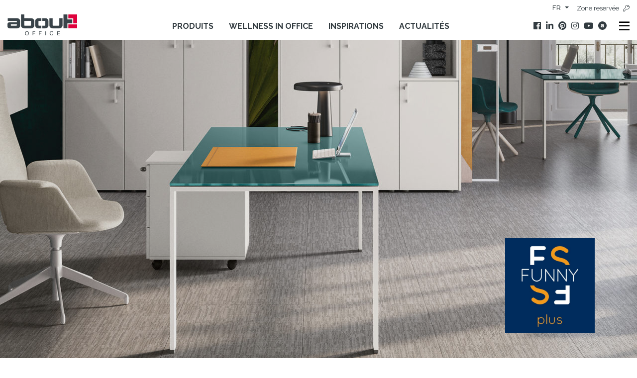

--- FILE ---
content_type: text/html; charset=UTF-8
request_url: https://www.about-office.it/fr/produits/funny-plus-2019/pietement-a-u/
body_size: 24790
content:
<!DOCTYPE html>
<html lang="fr-FR">
<head>
	<meta charset="UTF-8">
<script>
var gform;gform||(document.addEventListener("gform_main_scripts_loaded",function(){gform.scriptsLoaded=!0}),document.addEventListener("gform/theme/scripts_loaded",function(){gform.themeScriptsLoaded=!0}),window.addEventListener("DOMContentLoaded",function(){gform.domLoaded=!0}),gform={domLoaded:!1,scriptsLoaded:!1,themeScriptsLoaded:!1,isFormEditor:()=>"function"==typeof InitializeEditor,callIfLoaded:function(o){return!(!gform.domLoaded||!gform.scriptsLoaded||!gform.themeScriptsLoaded&&!gform.isFormEditor()||(gform.isFormEditor()&&console.warn("The use of gform.initializeOnLoaded() is deprecated in the form editor context and will be removed in Gravity Forms 3.1."),o(),0))},initializeOnLoaded:function(o){gform.callIfLoaded(o)||(document.addEventListener("gform_main_scripts_loaded",()=>{gform.scriptsLoaded=!0,gform.callIfLoaded(o)}),document.addEventListener("gform/theme/scripts_loaded",()=>{gform.themeScriptsLoaded=!0,gform.callIfLoaded(o)}),window.addEventListener("DOMContentLoaded",()=>{gform.domLoaded=!0,gform.callIfLoaded(o)}))},hooks:{action:{},filter:{}},addAction:function(o,r,e,t){gform.addHook("action",o,r,e,t)},addFilter:function(o,r,e,t){gform.addHook("filter",o,r,e,t)},doAction:function(o){gform.doHook("action",o,arguments)},applyFilters:function(o){return gform.doHook("filter",o,arguments)},removeAction:function(o,r){gform.removeHook("action",o,r)},removeFilter:function(o,r,e){gform.removeHook("filter",o,r,e)},addHook:function(o,r,e,t,n){null==gform.hooks[o][r]&&(gform.hooks[o][r]=[]);var d=gform.hooks[o][r];null==n&&(n=r+"_"+d.length),gform.hooks[o][r].push({tag:n,callable:e,priority:t=null==t?10:t})},doHook:function(r,o,e){var t;if(e=Array.prototype.slice.call(e,1),null!=gform.hooks[r][o]&&((o=gform.hooks[r][o]).sort(function(o,r){return o.priority-r.priority}),o.forEach(function(o){"function"!=typeof(t=o.callable)&&(t=window[t]),"action"==r?t.apply(null,e):e[0]=t.apply(null,e)})),"filter"==r)return e[0]},removeHook:function(o,r,t,n){var e;null!=gform.hooks[o][r]&&(e=(e=gform.hooks[o][r]).filter(function(o,r,e){return!!(null!=n&&n!=o.tag||null!=t&&t!=o.priority)}),gform.hooks[o][r]=e)}});
</script>

	<meta name="viewport" content="width=device-width, initial-scale=1, shrink-to-fit=no">
	<link rel="profile" href="https://gmpg.org/xfn/11">

	<!-- Iubenda Fliplab -->
    <link href="https://cdn.jsdelivr.net/gh/fliplabgit/iubenda/iub.min.css" rel="stylesheet" media="screen">

            <script type="text/javascript">
            const _iub_options = { 'reloadOnConsent': true, 'lang': 'fr', 'siteId': 2404788, 'cookiePolicyId': 59396484, 'rejectButtonCaption': 'Rejeter', 'acceptButtonCaption': 'Accepter les cookies', 'customizeButtonCaption': 'Personnalisez', 'scope': 'wp', 'purposes': { 'ga' : true } };
        </script>
        <script type="text/javascript" src="https://cdn.jsdelivr.net/gh/fliplabgit/iubenda/iub.js"></script>
    <script type="text/javascript" src="//cdn.iubenda.com/cs/iubenda_cs.js" charset="UTF-8" async></script>
    <!-- /Iubenda Fliplab -->
	
	<meta name='robots' content='index, follow, max-image-preview:large, max-snippet:-1, max-video-preview:-1' />

<!-- Google Tag Manager by PYS -->
    <script data-cfasync="false" data-pagespeed-no-defer>
	    window.dataLayerPYS = window.dataLayerPYS || [];
	</script>
<!-- End Google Tag Manager by PYS -->
	<!-- This site is optimized with the Yoast SEO plugin v26.7 - https://yoast.com/wordpress/plugins/seo/ -->
	<title>Piètement à U - About Office</title>
	<link rel="canonical" href="https://www.about-office.it/fr/produits/funny-plus-2019/pietement-a-u/" />
	<meta property="og:locale" content="fr_FR" />
	<meta property="og:type" content="article" />
	<meta property="og:title" content="Piètement à U - About Office" />
	<meta property="og:description" content="[...]Lire la suite… from Piètement à U" />
	<meta property="og:url" content="https://www.about-office.it/fr/produits/funny-plus-2019/pietement-a-u/" />
	<meta property="og:site_name" content="About Office" />
	<meta property="article:modified_time" content="2021-09-22T13:25:01+00:00" />
	<meta property="og:image" content="https://www.about-office.it/wp-content/uploads/2019/07/about-office-collezioni-funnyplus-variante-gamba-u.jpg" />
	<meta property="og:image:width" content="964" />
	<meta property="og:image:height" content="965" />
	<meta property="og:image:type" content="image/jpeg" />
	<meta name="twitter:card" content="summary_large_image" />
	<script type="application/ld+json" class="yoast-schema-graph">{"@context":"https://schema.org","@graph":[{"@type":"WebPage","@id":"https://www.about-office.it/fr/produits/funny-plus-2019/pietement-a-u/","url":"https://www.about-office.it/fr/produits/funny-plus-2019/pietement-a-u/","name":"Piètement à U - About Office","isPartOf":{"@id":"https://www.about-office.it/fr/#website"},"primaryImageOfPage":{"@id":"https://www.about-office.it/fr/produits/funny-plus-2019/pietement-a-u/#primaryimage"},"image":{"@id":"https://www.about-office.it/fr/produits/funny-plus-2019/pietement-a-u/#primaryimage"},"thumbnailUrl":"https://www.about-office.it/wp-content/uploads/2019/07/about-office-collezioni-funnyplus-variante-gamba-u.jpg","datePublished":"2019-07-15T06:58:29+00:00","dateModified":"2021-09-22T13:25:01+00:00","breadcrumb":{"@id":"https://www.about-office.it/fr/produits/funny-plus-2019/pietement-a-u/#breadcrumb"},"inLanguage":"fr-FR","potentialAction":[{"@type":"ReadAction","target":["https://www.about-office.it/fr/produits/funny-plus-2019/pietement-a-u/"]}]},{"@type":"ImageObject","inLanguage":"fr-FR","@id":"https://www.about-office.it/fr/produits/funny-plus-2019/pietement-a-u/#primaryimage","url":"https://www.about-office.it/wp-content/uploads/2019/07/about-office-collezioni-funnyplus-variante-gamba-u.jpg","contentUrl":"https://www.about-office.it/wp-content/uploads/2019/07/about-office-collezioni-funnyplus-variante-gamba-u.jpg","width":964,"height":965},{"@type":"BreadcrumbList","@id":"https://www.about-office.it/fr/produits/funny-plus-2019/pietement-a-u/#breadcrumb","itemListElement":[{"@type":"ListItem","position":1,"name":"Home","item":"https://www.about-office.it/fr/"},{"@type":"ListItem","position":2,"name":"Produits","item":"https://www.about-office.it/fr/produits/"},{"@type":"ListItem","position":3,"name":"Funny Plus 2019","item":"https://www.about-office.it/fr/produits/funny-plus-2019/"},{"@type":"ListItem","position":4,"name":"Piètement à U"}]},{"@type":"WebSite","@id":"https://www.about-office.it/fr/#website","url":"https://www.about-office.it/fr/","name":"About Office","description":"","potentialAction":[{"@type":"SearchAction","target":{"@type":"EntryPoint","urlTemplate":"https://www.about-office.it/fr/?s={search_term_string}"},"query-input":{"@type":"PropertyValueSpecification","valueRequired":true,"valueName":"search_term_string"}}],"inLanguage":"fr-FR"}]}</script>
	<!-- / Yoast SEO plugin. -->


<script type='application/javascript'  id='pys-version-script'>console.log('PixelYourSite Free version 11.1.5.2');</script>
<link rel='dns-prefetch' href='//www.about-office.it' />
<link rel='dns-prefetch' href='//cdn.iubenda.com' />
<link rel="alternate" type="application/rss+xml" title="About Office &raquo; Flux" href="https://www.about-office.it/fr/feed/" />
<link rel="alternate" title="oEmbed (JSON)" type="application/json+oembed" href="https://www.about-office.it/fr/wp-json/oembed/1.0/embed?url=https%3A%2F%2Fwww.about-office.it%2Ffr%2Fproduits%2Ffunny-plus-2019%2Fpietement-a-u%2F" />
<link rel="alternate" title="oEmbed (XML)" type="text/xml+oembed" href="https://www.about-office.it/fr/wp-json/oembed/1.0/embed?url=https%3A%2F%2Fwww.about-office.it%2Ffr%2Fproduits%2Ffunny-plus-2019%2Fpietement-a-u%2F&#038;format=xml" />
<style id='wp-img-auto-sizes-contain-inline-css'>
img:is([sizes=auto i],[sizes^="auto," i]){contain-intrinsic-size:3000px 1500px}
/*# sourceURL=wp-img-auto-sizes-contain-inline-css */
</style>
<style id='wp-emoji-styles-inline-css'>

	img.wp-smiley, img.emoji {
		display: inline !important;
		border: none !important;
		box-shadow: none !important;
		height: 1em !important;
		width: 1em !important;
		margin: 0 0.07em !important;
		vertical-align: -0.1em !important;
		background: none !important;
		padding: 0 !important;
	}
/*# sourceURL=wp-emoji-styles-inline-css */
</style>
<link rel='stylesheet' id='wp-block-library-css' href='https://www.about-office.it/wp-includes/css/dist/block-library/style.min.css?ver=6.9' media='all' />
<style id='global-styles-inline-css'>
:root{--wp--preset--aspect-ratio--square: 1;--wp--preset--aspect-ratio--4-3: 4/3;--wp--preset--aspect-ratio--3-4: 3/4;--wp--preset--aspect-ratio--3-2: 3/2;--wp--preset--aspect-ratio--2-3: 2/3;--wp--preset--aspect-ratio--16-9: 16/9;--wp--preset--aspect-ratio--9-16: 9/16;--wp--preset--color--black: #000000;--wp--preset--color--cyan-bluish-gray: #abb8c3;--wp--preset--color--white: #fff;--wp--preset--color--pale-pink: #f78da7;--wp--preset--color--vivid-red: #cf2e2e;--wp--preset--color--luminous-vivid-orange: #ff6900;--wp--preset--color--luminous-vivid-amber: #fcb900;--wp--preset--color--light-green-cyan: #7bdcb5;--wp--preset--color--vivid-green-cyan: #00d084;--wp--preset--color--pale-cyan-blue: #8ed1fc;--wp--preset--color--vivid-cyan-blue: #0693e3;--wp--preset--color--vivid-purple: #9b51e0;--wp--preset--color--blue: #007bff;--wp--preset--color--indigo: #6610f2;--wp--preset--color--purple: #5533ff;--wp--preset--color--pink: #e83e8c;--wp--preset--color--red: #dc3545;--wp--preset--color--orange: #fd7e14;--wp--preset--color--yellow: #ffc107;--wp--preset--color--green: #28a745;--wp--preset--color--teal: #20c997;--wp--preset--color--cyan: #17a2b8;--wp--preset--color--gray: #6c757d;--wp--preset--color--gray-dark: #343a40;--wp--preset--gradient--vivid-cyan-blue-to-vivid-purple: linear-gradient(135deg,rgb(6,147,227) 0%,rgb(155,81,224) 100%);--wp--preset--gradient--light-green-cyan-to-vivid-green-cyan: linear-gradient(135deg,rgb(122,220,180) 0%,rgb(0,208,130) 100%);--wp--preset--gradient--luminous-vivid-amber-to-luminous-vivid-orange: linear-gradient(135deg,rgb(252,185,0) 0%,rgb(255,105,0) 100%);--wp--preset--gradient--luminous-vivid-orange-to-vivid-red: linear-gradient(135deg,rgb(255,105,0) 0%,rgb(207,46,46) 100%);--wp--preset--gradient--very-light-gray-to-cyan-bluish-gray: linear-gradient(135deg,rgb(238,238,238) 0%,rgb(169,184,195) 100%);--wp--preset--gradient--cool-to-warm-spectrum: linear-gradient(135deg,rgb(74,234,220) 0%,rgb(151,120,209) 20%,rgb(207,42,186) 40%,rgb(238,44,130) 60%,rgb(251,105,98) 80%,rgb(254,248,76) 100%);--wp--preset--gradient--blush-light-purple: linear-gradient(135deg,rgb(255,206,236) 0%,rgb(152,150,240) 100%);--wp--preset--gradient--blush-bordeaux: linear-gradient(135deg,rgb(254,205,165) 0%,rgb(254,45,45) 50%,rgb(107,0,62) 100%);--wp--preset--gradient--luminous-dusk: linear-gradient(135deg,rgb(255,203,112) 0%,rgb(199,81,192) 50%,rgb(65,88,208) 100%);--wp--preset--gradient--pale-ocean: linear-gradient(135deg,rgb(255,245,203) 0%,rgb(182,227,212) 50%,rgb(51,167,181) 100%);--wp--preset--gradient--electric-grass: linear-gradient(135deg,rgb(202,248,128) 0%,rgb(113,206,126) 100%);--wp--preset--gradient--midnight: linear-gradient(135deg,rgb(2,3,129) 0%,rgb(40,116,252) 100%);--wp--preset--font-size--small: 13px;--wp--preset--font-size--medium: 20px;--wp--preset--font-size--large: 36px;--wp--preset--font-size--x-large: 42px;--wp--preset--spacing--20: 0.44rem;--wp--preset--spacing--30: 0.67rem;--wp--preset--spacing--40: 1rem;--wp--preset--spacing--50: 1.5rem;--wp--preset--spacing--60: 2.25rem;--wp--preset--spacing--70: 3.38rem;--wp--preset--spacing--80: 5.06rem;--wp--preset--shadow--natural: 6px 6px 9px rgba(0, 0, 0, 0.2);--wp--preset--shadow--deep: 12px 12px 50px rgba(0, 0, 0, 0.4);--wp--preset--shadow--sharp: 6px 6px 0px rgba(0, 0, 0, 0.2);--wp--preset--shadow--outlined: 6px 6px 0px -3px rgb(255, 255, 255), 6px 6px rgb(0, 0, 0);--wp--preset--shadow--crisp: 6px 6px 0px rgb(0, 0, 0);}:where(.is-layout-flex){gap: 0.5em;}:where(.is-layout-grid){gap: 0.5em;}body .is-layout-flex{display: flex;}.is-layout-flex{flex-wrap: wrap;align-items: center;}.is-layout-flex > :is(*, div){margin: 0;}body .is-layout-grid{display: grid;}.is-layout-grid > :is(*, div){margin: 0;}:where(.wp-block-columns.is-layout-flex){gap: 2em;}:where(.wp-block-columns.is-layout-grid){gap: 2em;}:where(.wp-block-post-template.is-layout-flex){gap: 1.25em;}:where(.wp-block-post-template.is-layout-grid){gap: 1.25em;}.has-black-color{color: var(--wp--preset--color--black) !important;}.has-cyan-bluish-gray-color{color: var(--wp--preset--color--cyan-bluish-gray) !important;}.has-white-color{color: var(--wp--preset--color--white) !important;}.has-pale-pink-color{color: var(--wp--preset--color--pale-pink) !important;}.has-vivid-red-color{color: var(--wp--preset--color--vivid-red) !important;}.has-luminous-vivid-orange-color{color: var(--wp--preset--color--luminous-vivid-orange) !important;}.has-luminous-vivid-amber-color{color: var(--wp--preset--color--luminous-vivid-amber) !important;}.has-light-green-cyan-color{color: var(--wp--preset--color--light-green-cyan) !important;}.has-vivid-green-cyan-color{color: var(--wp--preset--color--vivid-green-cyan) !important;}.has-pale-cyan-blue-color{color: var(--wp--preset--color--pale-cyan-blue) !important;}.has-vivid-cyan-blue-color{color: var(--wp--preset--color--vivid-cyan-blue) !important;}.has-vivid-purple-color{color: var(--wp--preset--color--vivid-purple) !important;}.has-black-background-color{background-color: var(--wp--preset--color--black) !important;}.has-cyan-bluish-gray-background-color{background-color: var(--wp--preset--color--cyan-bluish-gray) !important;}.has-white-background-color{background-color: var(--wp--preset--color--white) !important;}.has-pale-pink-background-color{background-color: var(--wp--preset--color--pale-pink) !important;}.has-vivid-red-background-color{background-color: var(--wp--preset--color--vivid-red) !important;}.has-luminous-vivid-orange-background-color{background-color: var(--wp--preset--color--luminous-vivid-orange) !important;}.has-luminous-vivid-amber-background-color{background-color: var(--wp--preset--color--luminous-vivid-amber) !important;}.has-light-green-cyan-background-color{background-color: var(--wp--preset--color--light-green-cyan) !important;}.has-vivid-green-cyan-background-color{background-color: var(--wp--preset--color--vivid-green-cyan) !important;}.has-pale-cyan-blue-background-color{background-color: var(--wp--preset--color--pale-cyan-blue) !important;}.has-vivid-cyan-blue-background-color{background-color: var(--wp--preset--color--vivid-cyan-blue) !important;}.has-vivid-purple-background-color{background-color: var(--wp--preset--color--vivid-purple) !important;}.has-black-border-color{border-color: var(--wp--preset--color--black) !important;}.has-cyan-bluish-gray-border-color{border-color: var(--wp--preset--color--cyan-bluish-gray) !important;}.has-white-border-color{border-color: var(--wp--preset--color--white) !important;}.has-pale-pink-border-color{border-color: var(--wp--preset--color--pale-pink) !important;}.has-vivid-red-border-color{border-color: var(--wp--preset--color--vivid-red) !important;}.has-luminous-vivid-orange-border-color{border-color: var(--wp--preset--color--luminous-vivid-orange) !important;}.has-luminous-vivid-amber-border-color{border-color: var(--wp--preset--color--luminous-vivid-amber) !important;}.has-light-green-cyan-border-color{border-color: var(--wp--preset--color--light-green-cyan) !important;}.has-vivid-green-cyan-border-color{border-color: var(--wp--preset--color--vivid-green-cyan) !important;}.has-pale-cyan-blue-border-color{border-color: var(--wp--preset--color--pale-cyan-blue) !important;}.has-vivid-cyan-blue-border-color{border-color: var(--wp--preset--color--vivid-cyan-blue) !important;}.has-vivid-purple-border-color{border-color: var(--wp--preset--color--vivid-purple) !important;}.has-vivid-cyan-blue-to-vivid-purple-gradient-background{background: var(--wp--preset--gradient--vivid-cyan-blue-to-vivid-purple) !important;}.has-light-green-cyan-to-vivid-green-cyan-gradient-background{background: var(--wp--preset--gradient--light-green-cyan-to-vivid-green-cyan) !important;}.has-luminous-vivid-amber-to-luminous-vivid-orange-gradient-background{background: var(--wp--preset--gradient--luminous-vivid-amber-to-luminous-vivid-orange) !important;}.has-luminous-vivid-orange-to-vivid-red-gradient-background{background: var(--wp--preset--gradient--luminous-vivid-orange-to-vivid-red) !important;}.has-very-light-gray-to-cyan-bluish-gray-gradient-background{background: var(--wp--preset--gradient--very-light-gray-to-cyan-bluish-gray) !important;}.has-cool-to-warm-spectrum-gradient-background{background: var(--wp--preset--gradient--cool-to-warm-spectrum) !important;}.has-blush-light-purple-gradient-background{background: var(--wp--preset--gradient--blush-light-purple) !important;}.has-blush-bordeaux-gradient-background{background: var(--wp--preset--gradient--blush-bordeaux) !important;}.has-luminous-dusk-gradient-background{background: var(--wp--preset--gradient--luminous-dusk) !important;}.has-pale-ocean-gradient-background{background: var(--wp--preset--gradient--pale-ocean) !important;}.has-electric-grass-gradient-background{background: var(--wp--preset--gradient--electric-grass) !important;}.has-midnight-gradient-background{background: var(--wp--preset--gradient--midnight) !important;}.has-small-font-size{font-size: var(--wp--preset--font-size--small) !important;}.has-medium-font-size{font-size: var(--wp--preset--font-size--medium) !important;}.has-large-font-size{font-size: var(--wp--preset--font-size--large) !important;}.has-x-large-font-size{font-size: var(--wp--preset--font-size--x-large) !important;}
/*# sourceURL=global-styles-inline-css */
</style>

<style id='classic-theme-styles-inline-css'>
/*! This file is auto-generated */
.wp-block-button__link{color:#fff;background-color:#32373c;border-radius:9999px;box-shadow:none;text-decoration:none;padding:calc(.667em + 2px) calc(1.333em + 2px);font-size:1.125em}.wp-block-file__button{background:#32373c;color:#fff;text-decoration:none}
/*# sourceURL=/wp-includes/css/classic-themes.min.css */
</style>
<link rel='stylesheet' id='child-understrap-styles-css' href='https://www.about-office.it/wp-content/themes/understrap-child/css/child-theme.min.css?ver=1.2.0' media='all' />
<link rel='stylesheet' id='fontawesome-css-css' href='https://www.about-office.it/wp-content/themes/understrap-child/css/fontawesome-all.min.css?ver=6.9' media='all' />
<link rel='stylesheet' id='lightgallery-css-css' href='https://www.about-office.it/wp-content/themes/understrap-child/js/lightgallery/css/lightgallery.css?ver=6.9' media='all' />
<link rel='stylesheet' id='lightgallery-theme-css-css' href='https://www.about-office.it/wp-content/themes/understrap-child/js/lightgallery/css/lightgallery.white.css?ver=6.9' media='all' />
<link rel='stylesheet' id='slick-css-css' href='https://www.about-office.it/wp-content/themes/understrap-child/js/slick/slick.css?ver=6.9' media='all' />
<link rel='stylesheet' id='slick-theme-css-css' href='https://www.about-office.it/wp-content/themes/understrap-child/js/slick/slick-theme.css?ver=6.9' media='all' />
<link rel='stylesheet' id='style-css-css' href='https://www.about-office.it/wp-content/themes/understrap-child/css/style.css?ver=1693813511' media='all' />

<script src="https://www.about-office.it/wp-includes/js/jquery/jquery.min.js?ver=3.7.1" id="jquery-core-js"></script>
<script src="https://www.about-office.it/wp-includes/js/jquery/jquery-migrate.min.js?ver=3.4.1" id="jquery-migrate-js"></script>
<script src="https://www.about-office.it/wp-content/plugins/pixelyoursite/dist/scripts/jquery.bind-first-0.2.3.min.js?ver=0.2.3" id="jquery-bind-first-js"></script>
<script src="https://www.about-office.it/wp-content/plugins/pixelyoursite/dist/scripts/js.cookie-2.1.3.min.js?ver=2.1.3" id="js-cookie-pys-js"></script>
<script src="https://www.about-office.it/wp-content/plugins/pixelyoursite/dist/scripts/tld.min.js?ver=2.3.1" id="js-tld-js"></script>
<script id="pys-js-extra">
var pysOptions = {"staticEvents":[],"dynamicEvents":{"automatic_event_form":{"ga":{"delay":0,"type":"dyn","name":"Form","trackingIds":["G-KWWPCZE553"],"eventID":"fae380b1-f815-4a2e-9146-0b02793e2466","params":{"page_title":"Pi\u00e8tement \u00e0 U","post_type":"page","post_id":5202,"plugin":"PixelYourSite","user_role":"guest","event_url":"www.about-office.it/fr/produits/funny-plus-2019/pietement-a-u/"},"e_id":"automatic_event_form","ids":[],"hasTimeWindow":false,"timeWindow":0,"pixelIds":[],"woo_order":"","edd_order":""}},"automatic_event_download":{"ga":{"delay":0,"type":"dyn","name":"Download","extensions":["","doc","exe","js","pdf","ppt","tgz","zip","xls"],"trackingIds":["G-KWWPCZE553"],"eventID":"c3efa541-4b6a-4429-b7d3-5cbbe30196e2","params":{"page_title":"Pi\u00e8tement \u00e0 U","post_type":"page","post_id":5202,"plugin":"PixelYourSite","user_role":"guest","event_url":"www.about-office.it/fr/produits/funny-plus-2019/pietement-a-u/"},"e_id":"automatic_event_download","ids":[],"hasTimeWindow":false,"timeWindow":0,"pixelIds":[],"woo_order":"","edd_order":""}},"automatic_event_comment":{"ga":{"delay":0,"type":"dyn","name":"Comment","trackingIds":["G-KWWPCZE553"],"eventID":"d9a1dd79-07d8-4587-9666-6c7fd703f355","params":{"page_title":"Pi\u00e8tement \u00e0 U","post_type":"page","post_id":5202,"plugin":"PixelYourSite","user_role":"guest","event_url":"www.about-office.it/fr/produits/funny-plus-2019/pietement-a-u/"},"e_id":"automatic_event_comment","ids":[],"hasTimeWindow":false,"timeWindow":0,"pixelIds":[],"woo_order":"","edd_order":""}}},"triggerEvents":[],"triggerEventTypes":[],"ga":{"trackingIds":["G-KWWPCZE553"],"commentEventEnabled":true,"downloadEnabled":true,"formEventEnabled":true,"crossDomainEnabled":false,"crossDomainAcceptIncoming":false,"crossDomainDomains":[],"isDebugEnabled":[],"serverContainerUrls":{"G-KWWPCZE553":{"enable_server_container":"","server_container_url":"","transport_url":""}},"additionalConfig":{"G-KWWPCZE553":{"first_party_collection":true}},"disableAdvertisingFeatures":false,"disableAdvertisingPersonalization":false,"wooVariableAsSimple":true,"custom_page_view_event":false},"debug":"","siteUrl":"https://www.about-office.it","ajaxUrl":"https://www.about-office.it/wp-admin/admin-ajax.php","ajax_event":"6c6162c966","enable_remove_download_url_param":"1","cookie_duration":"7","last_visit_duration":"60","enable_success_send_form":"","ajaxForServerEvent":"1","ajaxForServerStaticEvent":"1","useSendBeacon":"1","send_external_id":"1","external_id_expire":"180","track_cookie_for_subdomains":"1","google_consent_mode":"1","gdpr":{"ajax_enabled":true,"all_disabled_by_api":false,"facebook_disabled_by_api":true,"analytics_disabled_by_api":true,"google_ads_disabled_by_api":true,"pinterest_disabled_by_api":false,"bing_disabled_by_api":false,"reddit_disabled_by_api":false,"externalID_disabled_by_api":false,"facebook_prior_consent_enabled":true,"analytics_prior_consent_enabled":true,"google_ads_prior_consent_enabled":null,"pinterest_prior_consent_enabled":true,"bing_prior_consent_enabled":true,"cookiebot_integration_enabled":false,"cookiebot_facebook_consent_category":"marketing","cookiebot_analytics_consent_category":"statistics","cookiebot_tiktok_consent_category":"marketing","cookiebot_google_ads_consent_category":"marketing","cookiebot_pinterest_consent_category":"marketing","cookiebot_bing_consent_category":"marketing","consent_magic_integration_enabled":false,"real_cookie_banner_integration_enabled":false,"cookie_notice_integration_enabled":false,"cookie_law_info_integration_enabled":false,"analytics_storage":{"enabled":true,"value":"granted","filter":false},"ad_storage":{"enabled":true,"value":"granted","filter":false},"ad_user_data":{"enabled":true,"value":"granted","filter":false},"ad_personalization":{"enabled":true,"value":"granted","filter":false}},"cookie":{"disabled_all_cookie":false,"disabled_start_session_cookie":false,"disabled_advanced_form_data_cookie":false,"disabled_landing_page_cookie":false,"disabled_first_visit_cookie":false,"disabled_trafficsource_cookie":false,"disabled_utmTerms_cookie":false,"disabled_utmId_cookie":false},"tracking_analytics":{"TrafficSource":"direct","TrafficLanding":"undefined","TrafficUtms":[],"TrafficUtmsId":[]},"GATags":{"ga_datalayer_type":"default","ga_datalayer_name":"dataLayerPYS"},"woo":{"enabled":false},"edd":{"enabled":false},"cache_bypass":"1768845177"};
//# sourceURL=pys-js-extra
</script>
<script src="https://www.about-office.it/wp-content/plugins/pixelyoursite/dist/scripts/public.js?ver=11.1.5.2" id="pys-js"></script>
<link rel="https://api.w.org/" href="https://www.about-office.it/fr/wp-json/" /><link rel="alternate" title="JSON" type="application/json" href="https://www.about-office.it/fr/wp-json/wp/v2/pages/5202" /><link rel="EditURI" type="application/rsd+xml" title="RSD" href="https://www.about-office.it/xmlrpc.php?rsd" />
<meta name="generator" content="WordPress 6.9" />
<link rel='shortlink' href='https://www.about-office.it/fr/?p=5202' />
<meta name="generator" content="WPML ver:4.8.6 stt:1,4,27,46,2;" />
<!-- Google Tag Manager -->
<script>(function(w,d,s,l,i){w[l]=w[l]||[];w[l].push({'gtm.start':
new Date().getTime(),event:'gtm.js'});var f=d.getElementsByTagName(s)[0],
j=d.createElement(s),dl=l!='dataLayer'?'&l='+l:'';j.async=true;j.src=
'https://www.googletagmanager.com/gtm.js?id='+i+dl;f.parentNode.insertBefore(j,f);
})(window,document,'script','dataLayer','GTM-5Z5N23W');</script>
<!-- End Google Tag Manager --><meta name="facebook-domain-verification" content="ngtqiuebb67pn6n7njoc0cjyxj642l" /><meta name="mobile-web-app-capable" content="yes">
<meta name="apple-mobile-web-app-capable" content="yes">
<meta name="apple-mobile-web-app-title" content="About Office - ">
<link rel="icon" href="https://www.about-office.it/wp-content/uploads/2024/07/cropped-favicon-128-32x32.png" sizes="32x32" />
<link rel="icon" href="https://www.about-office.it/wp-content/uploads/2024/07/cropped-favicon-128-192x192.png" sizes="192x192" />
<link rel="apple-touch-icon" href="https://www.about-office.it/wp-content/uploads/2024/07/cropped-favicon-128-180x180.png" />
<meta name="msapplication-TileImage" content="https://www.about-office.it/wp-content/uploads/2024/07/cropped-favicon-128-270x270.png" />
<link rel='stylesheet' id='gforms_reset_css-css' href='https://www.about-office.it/wp-content/plugins/gravityforms/legacy/css/formreset.min.css?ver=2.9.24' media='all' />
<link rel='stylesheet' id='gforms_formsmain_css-css' href='https://www.about-office.it/wp-content/plugins/gravityforms/legacy/css/formsmain.min.css?ver=2.9.24' media='all' />
<link rel='stylesheet' id='gforms_ready_class_css-css' href='https://www.about-office.it/wp-content/plugins/gravityforms/legacy/css/readyclass.min.css?ver=2.9.24' media='all' />
<link rel='stylesheet' id='gforms_browsers_css-css' href='https://www.about-office.it/wp-content/plugins/gravityforms/legacy/css/browsers.min.css?ver=2.9.24' media='all' />
</head>

<body data-rsssl=1 class="wp-singular page-template page-template-page-product_detail page-template-page-product_detail-php page page-id-5202 page-child parent-pageid-5198 wp-embed-responsive wp-theme-understrap wp-child-theme-understrap-child group-blog understrap-has-sidebar" itemscope itemtype="http://schema.org/WebSite">
<div class="main">

	<!-- ******************* The Navbar Area ******************* -->
	<header id="wrapper-navbar">

		<a class="skip-link sr-only sr-only-focusable" href="#content">Passer au contenu</a>

		
<!-- ******************* The Navbar Area ******************* -->
		
	<div class="navbar-container fixed-top">
	    <div class="pre-header">
	        <div class="container-fluid">
	            <div class="row">
	                <div class="col-md-6 offset-md-6">
	                    <ul class="nav justify-content-end">
	                        <li class="nav-item">
	                        	<div class="btn-group"><button type="button" class="btn btn-secondary dropdown-toggle" data-toggle="dropdown" aria-haspopup="true" aria-expanded="false">
				   
				    fr
				  </button><div class="dropdown-menu dropdown-menu-right"><button class="dropdown-item" type="button"><a href="https://www.about-office.it/it/prodotti/funny-plus-2019/gamba-u/">IT</a></button><button class="dropdown-item" type="button"><a href="https://www.about-office.it/en/products/funny-plus-2019/u-leg/">EN</a></button><button class="dropdown-item" type="button"><a href="https://www.about-office.it/es/productos/funny-plus-2019/pierna-u/">ES</a></button></div></div>	                        </li>
	                        	                        <li class="nav-item"><a class="nav-link" href="https://area-riservata.about-office.it/fr/" target="_blank">Zone reservée <i class="fal fa-key"></i></a></li>
	                    		                    </ul>
	                </div>
	            </div>
	        </div>
	    </div>

	    <div class="header">
	        <div class="container-fluid">
	            <nav class="navbar navbar-expand-lg navbar-light">
	                <a class="navbar-brand" href="https://www.about-office.it/fr/"><img src="https://www.about-office.it/wp-content/themes/understrap-child/img/logo.png" class="img-fluid"></a>
	                
	                <div class="collapse navbar-collapse">
	                	<!-- The WordPress Menu goes here -->
						<ul id="menu-main-menu_it-francese" class="navbar-nav nav-center mx-auto"><li itemscope="itemscope" itemtype="https://www.schema.org/SiteNavigationElement" id="menu-item-2828" class="menu-item menu-item-type-post_type menu-item-object-page current-page-ancestor menu-item-2828 nav-item"><a title="Produits" href="https://www.about-office.it/fr/produits/" class="nav-link">Produits</a></li>
<li itemscope="itemscope" itemtype="https://www.schema.org/SiteNavigationElement" id="menu-item-2829" class="menu-item menu-item-type-post_type menu-item-object-page menu-item-2829 nav-item"><a title="Wellness in office" href="https://www.about-office.it/fr/wellness-in-office/" class="nav-link">Wellness in office</a></li>
<li itemscope="itemscope" itemtype="https://www.schema.org/SiteNavigationElement" id="menu-item-2830" class="menu-item menu-item-type-post_type menu-item-object-page menu-item-2830 nav-item"><a title="Inspirations" href="https://www.about-office.it/fr/inspirations/" class="nav-link">Inspirations</a></li>
<li itemscope="itemscope" itemtype="https://www.schema.org/SiteNavigationElement" id="menu-item-8041" class="menu-item menu-item-type-post_type menu-item-object-page menu-item-8041 nav-item"><a title="Actualités" href="https://www.about-office.it/fr/actualites/" class="nav-link">Actualités</a></li>
</ul>					
	                    <ul class="navbar-nav nav-right list-social">
	                    		                        <li class="nav-item"><a href="https://www.facebook.com/AboutOffice" target="_blank"><i class="fab fa-facebook"></i></a></li>
	                        	                        	                        <li class="nav-item"><a href="https://www.linkedin.com/company/aboutoffice/" target="_blank"><i class="fab fa-linkedin-in"></i></a></li>
	                        	                        	                        <li class="nav-item"><a href="https://www.pinterest.it/aboutoffice/" target="_blank"><i class="fab fa-pinterest"></i></a></li>
	                        	                        	                        <li class="nav-item"><a href="https://www.instagram.com/aboutoffice/" target="_blank"><i class="fab fa-instagram"></i></a></li>
	                        	                        	                        <li class="nav-item"><a href="https://www.youtube.com/channel/UClH83T65178GEcLeSUmcJTw" target="_blank"><i class="fab fa-youtube"></i></a></li>
	                                                                                    <li class="nav-item item-svg"><a href="https://www.archiproducts.com/fr/about-office" target="_blank"><img src="https://www.about-office.it/wp-content/themes/understrap-child/img/archiproducts_black.svg"></a></li>
                            	                    </ul>
	                </div>
	                
	                <button id="toggle-nav" data-target="#modalNavigation" data-toggle="modal" type="button">
	                    <i class="far fa-bars"></i>
	                </button>
	            </nav>
	        </div>
	    </div>
	</div>

	<div class="modal fade modal-fullscreen-menu fullscreen-menu-black" id="modalNavigation" role="dialog" tabindex="-1">
	    <button aria-label="Close" class="close" data-dismiss="modal" type="button">
	        <i class="fal fa-times"></i>
	    </button>
	    <div class="modal-dialog">
	        <div class="modal-content">
	            <div class="modal-body">
	                <div class="footer">
	                    <div class="container">
	                        <div class="row">
	                        	<div class="col-12">
	                    			<a href="https://www.about-office.it/fr/"><img src="https://www.about-office.it/wp-content/themes/understrap-child/img/logo_white.png" width="180" class="img-fluid"></a>
	                    		</div>
	                            				                <div class="col-sm-6 col-md-4 col-lg-2dot4">
				                    <ul class="list-unstyled">
				                        <li><i class="far fa-square fa-lg"></i><a href="https://www.about-office.it/fr/produits/"><strong>Produits</strong></a></li>
				                        				                        <li class="d-none d-md-block"><a href="https://www.about-office.it/fr/produits/#directionnel">Directionell</a></li>
				                        				                        <li class="d-none d-md-block"><a href="https://www.about-office.it/fr/produits/#operationnel">Opérationnel</a></li>
				                        				                        <li class="d-none d-md-block"><a href="https://www.about-office.it/fr/produits/#reunion">Réunion</a></li>
				                        				                        <li class="d-none d-md-block"><a href="https://www.about-office.it/fr/produits/#rangement">Rangement</a></li>
				                        				                        <li class="d-none d-md-block"><a href="https://www.about-office.it/fr/produits/#reception">Réception</a></li>
				                        				                        <li class="d-none d-md-block"><a href="https://www.about-office.it/fr/produits/#callcenter">Call center</a></li>
				                        				                    </ul>
				                </div>
				                				                <div class="col-sm-6 col-md-4 col-lg-2dot4">
				                    <ul class="list-unstyled">
				                        <li><i class="far fa-square fa-lg"></i><a href="https://www.about-office.it/fr/wellness-in-office/"><strong>Wellness in office</strong></a></li>
				                        				                        <li class="d-none d-md-block"><a href="https://www.about-office.it/fr/?page_id=2767">Locs</a></li>
				                        				                        <li class="d-none d-md-block"><a href="https://www.about-office.it/fr/produits/cirmolo/">Cirmolo</a></li>
				                        				                    </ul>
				                </div>
				                				                <div class="col-sm-6 col-md-4 col-lg-2dot4">
				                    <ul class="list-unstyled">
				                        <li><i class="far fa-square fa-lg"></i><a href="https://www.about-office.it/fr/lentreprise/"><strong>L’Entreprise</strong></a></li>
				                        				                        <li class="d-none d-md-block"><a href="https://www.about-office.it/fr/lentreprise/#certificazioni">Certifications</a></li>
				                        				                        <li class="d-none d-md-block"><a href="https://www.about-office.it/fr/lentreprise/#qualita">Qualité et matériaux</a></li>
				                        				                        <li class="d-none d-md-block"><a href="https://www.about-office.it/fr/lentreprise/#consegna">Rapidité de livraison</a></li>
				                        				                        <li class="d-none d-md-block"><a href="https://www.about-office.it/fr/lentreprise/#pcon">Pcon Planner</a></li>
				                        				                        <li class="d-none d-md-block"><a href="https://www.about-office.it/fr/lentreprise/#designer">Designer</a></li>
				                        				                    </ul>
				                </div>
				                				                <div class="col-sm-6 col-md-4 col-lg-2dot4">
				                    <ul class="list-unstyled">
				                        <li><i class="far fa-square fa-lg"></i><a href="https://www.about-office.it/fr/inspirations/"><strong>Inspirations</strong></a></li>
				                        				                        <li class="d-none d-md-block"><a href="https://www.about-office.it/fr/inspirations/#solutionssurmesure">Réalisations</a></li>
				                        				                        <li class="d-none d-md-block"><a href="https://www.about-office.it/fr/inspirations/#personnalisation">Personnalisations</a></li>
				                        				                    </ul>
				                </div>
				                	                            <div class="col-sm-6 col-md-4 col-lg-2dot4">
	                                <ul class="list-unstyled">
	                                    <li><i class="far fa-square fa-lg"></i><a href="https://www.about-office.it/fr/telechargement/"><strong>Téléchargement</strong></a></li>
	                                    <li><i class="far fa-square fa-lg"></i><a href="https://www.about-office.it/fr/actualites/"><strong>Actualités</strong></a></li>
	                                    	                                    <li><i class="far fa-square fa-lg"></i><a href="https://area-riservata.about-office.it/fr/" target="_blank"><strong>Zone reservée</strong></a></li>
	                                		                                    <li><i class="far fa-square fa-lg"></i><a href="https://www.about-office.it/fr/contacts/"><strong>Contacts</strong></a></li>
	                                </ul>
	                            </div>
	                        </div>
	                    </div>
	                </div>
	            </div>
	        </div>
	    </div>
	</div>
	</header><!-- #wrapper-navbar end -->

<div class="wrap">

    <div class="page-product-detail">
        
        <!--Intro container-->
        <div class="intro-container d-flex align-items-end">
                        <div class="bg" style="background-image: url('https://www.about-office.it/wp-content/uploads/2019/11/about-office-collezioni-funnyplus-gamba-u-1920x640.jpg');"></div>
                        <div class="overlay overlay-light"></div>

            <div class="content">
                <div class="container">
                    <div class="row">
                        <div class="col-lg-3 offset-lg-9 text-right d-flex align-items-end justify-content-end">
                                                        <img src="https://www.about-office.it/wp-content/themes/understrap-child/tb.php?src=https://www.about-office.it/wp-content/uploads/2019/07/about-office-funnyplus-logo-677x720.jpg&w=480" class="img-fluid">
                                                    </div>
                    </div>
                </div>
            </div>
        </div>
        <!--Intro container-->

        <div class="section">
            <div class="container">
                <div class="row">
                    <div class="col-lg-12">
                        <div class="h-container">
                            <h1>Funny Plus 2019</h1>
                                                        <h2>Piètement à U</h2>
                                                    </div>

                        <div class="two-col">
                            <p>Un projet polyvalent et raffiné qui prend sa source dans une inspiration minimaliste chic et qui a donné vie à un design géométrique et confortable.<br />
Les réalisations d’excellente qualité et l’utilisation de mélaminés exclusifs font de lui une solution adaptée au bureau, que ce soit pour le travail individuel ou pour les réunions et le rangement.<br />
Les possibilités de composition illimitées, pouvant revêtir n’importe quelle dimension, forme, association chromatique et finition, sont affinées grâce à quatre types de structure : Côté bois, Piètement à K, Piètement en forme d’anneau et Piètement à U.</p>
                        </div>
                        
                        <div class="catalog-container">
                                                        <a href="#" data-title="Funny Plus 2019" data-hash="aHR0cHM6Ly93d3cuYWJvdXQtb2ZmaWNlLml0L3dwLWNvbnRlbnQvdXBsb2Fkcy8yMDE5LzA3L0ZVTk5ZUExVU18yMDE5X0NBVF9MUi5wZGY=" data-toggle="modal" data-target="#downloadModal" class="btn-link">Télécharger le catalogue <i class="fas fa-square fa-lg"></i></a>
                                                    </div>
                        
                    </div>
                </div>
            </div>

                        <div class="divider"></div>
        
            <div class="container">
                <div class="row list-item">
                                        <div class="col-6 col-sm-6 col-md-4 col-lg-2dot4">
                        <a href="https://www.about-office.it/fr/produits/funny-plus-2019/cote-bois/" class="img-container d-flex align-items-center justify-content-center ">
                            <img src="https://www.about-office.it/wp-content/themes/understrap-child/tb.php?src=https://www.about-office.it/wp-content/uploads/2019/07/about-office-collezioni-funnyplus-variante-fianco-legno.jpg&w=480&h=480" class="img-fluid">
                            <div class="overlay overlay-light"></div>
                            
                            <h4 class="title">Côté Bois</h4>
                        </a>
                    </div>
                                        <div class="col-6 col-sm-6 col-md-4 col-lg-2dot4">
                        <a href="https://www.about-office.it/fr/produits/funny-plus-2019/pietement-a-k/" class="img-container d-flex align-items-center justify-content-center ">
                            <img src="https://www.about-office.it/wp-content/themes/understrap-child/tb.php?src=https://www.about-office.it/wp-content/uploads/2019/07/about-office-collezioni-funnyplus-variante-gamba-k.jpg&w=480&h=480" class="img-fluid">
                            <div class="overlay overlay-light"></div>
                            
                            <h4 class="title">Piètement à K</h4>
                        </a>
                    </div>
                                        <div class="col-6 col-sm-6 col-md-4 col-lg-2dot4">
                        <a href="https://www.about-office.it/fr/produits/funny-plus-2019/pietement-en-forme-d-anneau/" class="img-container d-flex align-items-center justify-content-center ">
                            <img src="https://www.about-office.it/wp-content/themes/understrap-child/tb.php?src=https://www.about-office.it/wp-content/uploads/2019/07/about-office-collezioni-funnyplus-variante-gamba-anello.jpg&w=480&h=480" class="img-fluid">
                            <div class="overlay overlay-light"></div>
                            
                            <h4 class="title">Piètement en forme d’Anneau</h4>
                        </a>
                    </div>
                                        <div class="col-6 col-sm-6 col-md-4 col-lg-2dot4">
                        <a href="https://www.about-office.it/fr/produits/funny-plus-2019/pietement-a-u/" class="img-container d-flex align-items-center justify-content-center active">
                            <img src="https://www.about-office.it/wp-content/themes/understrap-child/tb.php?src=https://www.about-office.it/wp-content/uploads/2019/07/about-office-collezioni-funnyplus-variante-gamba-u.jpg&w=480&h=480" class="img-fluid">
                            <div class="overlay overlay-light"></div>
                            
                            <h4 class="title">Piètement à U</h4>
                        </a>
                    </div>
                                        
                </div>
            </div>
                    </div>

        <!--Gallery-->
                <div class="section border-top">
            <div class="container">
                <div class="row">
                    <div class="col-lg-12">
                        <ul class="list-inline nav-cell">
                                                        <li class="list-inline-item"><a href="#" class="active" data-id="directionnel" data-slide="1">Directionnel</a></li>
                                                        <li class="list-inline-item"><a href="#" class="" data-id="réunion" data-slide="8">Réunion</a></li>
                                                        <li class="list-inline-item"><a href="#" class="" data-id="rangement" data-slide="11">Rangement</a></li>
                                                    </ul>
                    </div>
                </div>
            </div>
            <div class="container-fluid">
                <div class="row row-fluid light-gallery">
                    <div class="col-md-12">
                        <div class="slick-gallery slick-gallery-slider">
                                                        <div>
                                <a href="https://www.about-office.it/wp-content/uploads/2019/07/about-office-collezioni-funnyplus-gamba-u-vetro-verdeforesta-bianco-1728x1080.jpg" class="item-img" data-src="https://www.about-office.it/wp-content/uploads/2019/07/about-office-collezioni-funnyplus-gamba-u-vetro-verdeforesta-bianco-1728x1080.jpg">
                                    <img src="https://www.about-office.it/wp-content/themes/understrap-child/tb.php?src=https://www.about-office.it/wp-content/uploads/2019/07/about-office-collezioni-funnyplus-gamba-u-vetro-verdeforesta-bianco-1728x1080.jpg&w=720&h=480" class="img-fluid">
                                </a>
                            </div>
                                                        <div>
                                <a href="https://www.about-office.it/wp-content/uploads/2019/07/about-office-collezioni-funnyplus-gamba-u-bianco-864x1080.jpg" class="item-img" data-src="https://www.about-office.it/wp-content/uploads/2019/07/about-office-collezioni-funnyplus-gamba-u-bianco-864x1080.jpg">
                                    <img src="https://www.about-office.it/wp-content/themes/understrap-child/tb.php?src=https://www.about-office.it/wp-content/uploads/2019/07/about-office-collezioni-funnyplus-gamba-u-bianco-864x1080.jpg&w=720&h=480" class="img-fluid">
                                </a>
                            </div>
                                                        <div>
                                <a href="https://www.about-office.it/wp-content/uploads/2019/07/about-office-collezioni-funnyplus-gamba-u-dettaglio-struttura-1889x1080.jpg" class="item-img" data-src="https://www.about-office.it/wp-content/uploads/2019/07/about-office-collezioni-funnyplus-gamba-u-dettaglio-struttura-1889x1080.jpg">
                                    <img src="https://www.about-office.it/wp-content/themes/understrap-child/tb.php?src=https://www.about-office.it/wp-content/uploads/2019/07/about-office-collezioni-funnyplus-gamba-u-dettaglio-struttura-1889x1080.jpg&w=720&h=480" class="img-fluid">
                                </a>
                            </div>
                                                        <div>
                                <a href="https://www.about-office.it/wp-content/uploads/2019/07/about-office-collezioni-funnyplus-gamba-u-eucalipto-nero-1728x1080.jpg" class="item-img" data-src="https://www.about-office.it/wp-content/uploads/2019/07/about-office-collezioni-funnyplus-gamba-u-eucalipto-nero-1728x1080.jpg">
                                    <img src="https://www.about-office.it/wp-content/themes/understrap-child/tb.php?src=https://www.about-office.it/wp-content/uploads/2019/07/about-office-collezioni-funnyplus-gamba-u-eucalipto-nero-1728x1080.jpg&w=720&h=480" class="img-fluid">
                                </a>
                            </div>
                                                        <div>
                                <a href="https://www.about-office.it/wp-content/uploads/2019/07/about-office-collezioni-funnyplus-gamba-u-rovere-bianco-877x1080.jpg" class="item-img" data-src="https://www.about-office.it/wp-content/uploads/2019/07/about-office-collezioni-funnyplus-gamba-u-rovere-bianco-877x1080.jpg">
                                    <img src="https://www.about-office.it/wp-content/themes/understrap-child/tb.php?src=https://www.about-office.it/wp-content/uploads/2019/07/about-office-collezioni-funnyplus-gamba-u-rovere-bianco-877x1080.jpg&w=720&h=480" class="img-fluid">
                                </a>
                            </div>
                                                        <div>
                                <a href="https://www.about-office.it/wp-content/uploads/2019/07/about-office-collezioni-funnyplus-gamba-u-fango-bianco-1728x1080.jpg" class="item-img" data-src="https://www.about-office.it/wp-content/uploads/2019/07/about-office-collezioni-funnyplus-gamba-u-fango-bianco-1728x1080.jpg">
                                    <img src="https://www.about-office.it/wp-content/themes/understrap-child/tb.php?src=https://www.about-office.it/wp-content/uploads/2019/07/about-office-collezioni-funnyplus-gamba-u-fango-bianco-1728x1080.jpg&w=720&h=480" class="img-fluid">
                                </a>
                            </div>
                                                        <div>
                                <a href="https://www.about-office.it/wp-content/uploads/2019/07/about-office-collezioni-funnyplus-gamba-u-vetro-demin-alluminio-grigionuvola-1728x1080.jpg" class="item-img" data-src="https://www.about-office.it/wp-content/uploads/2019/07/about-office-collezioni-funnyplus-gamba-u-vetro-demin-alluminio-grigionuvola-1728x1080.jpg">
                                    <img src="https://www.about-office.it/wp-content/themes/understrap-child/tb.php?src=https://www.about-office.it/wp-content/uploads/2019/07/about-office-collezioni-funnyplus-gamba-u-vetro-demin-alluminio-grigionuvola-1728x1080.jpg&w=720&h=480" class="img-fluid">
                                </a>
                            </div>
                                                        <div>
                                <a href="https://www.about-office.it/wp-content/uploads/2019/07/about-office-collezioni-funnyplus-gamba-u-riunione-nero-1-1080x1080.jpg" class="item-img" data-src="https://www.about-office.it/wp-content/uploads/2019/07/about-office-collezioni-funnyplus-gamba-u-riunione-nero-1-1080x1080.jpg">
                                    <img src="https://www.about-office.it/wp-content/themes/understrap-child/tb.php?src=https://www.about-office.it/wp-content/uploads/2019/07/about-office-collezioni-funnyplus-gamba-u-riunione-nero-1-1080x1080.jpg&w=720&h=480" class="img-fluid">
                                </a>
                            </div>
                                                        <div>
                                <a href="https://www.about-office.it/wp-content/uploads/2019/07/about-office-collezioni-funnyplus-gamba-u-riunione-rovere-bianco-864x1080.jpg" class="item-img" data-src="https://www.about-office.it/wp-content/uploads/2019/07/about-office-collezioni-funnyplus-gamba-u-riunione-rovere-bianco-864x1080.jpg">
                                    <img src="https://www.about-office.it/wp-content/themes/understrap-child/tb.php?src=https://www.about-office.it/wp-content/uploads/2019/07/about-office-collezioni-funnyplus-gamba-u-riunione-rovere-bianco-864x1080.jpg&w=720&h=480" class="img-fluid">
                                </a>
                            </div>
                                                        <div>
                                <a href="https://www.about-office.it/wp-content/uploads/2019/07/about-office-collezioni-funnyplus-gamba-u-riunione-vetro-bianco-1728x1080.jpg" class="item-img" data-src="https://www.about-office.it/wp-content/uploads/2019/07/about-office-collezioni-funnyplus-gamba-u-riunione-vetro-bianco-1728x1080.jpg">
                                    <img src="https://www.about-office.it/wp-content/themes/understrap-child/tb.php?src=https://www.about-office.it/wp-content/uploads/2019/07/about-office-collezioni-funnyplus-gamba-u-riunione-vetro-bianco-1728x1080.jpg&w=720&h=480" class="img-fluid">
                                </a>
                            </div>
                                                        <div>
                                <a href="https://www.about-office.it/wp-content/uploads/2019/07/about-office-collezioni-funnyplus-archiviazione-madia-bianco-fango-1080x1080.jpg" class="item-img" data-src="https://www.about-office.it/wp-content/uploads/2019/07/about-office-collezioni-funnyplus-archiviazione-madia-bianco-fango-1080x1080.jpg">
                                    <img src="https://www.about-office.it/wp-content/themes/understrap-child/tb.php?src=https://www.about-office.it/wp-content/uploads/2019/07/about-office-collezioni-funnyplus-archiviazione-madia-bianco-fango-1080x1080.jpg&w=720&h=480" class="img-fluid">
                                </a>
                            </div>
                                                        <div>
                                <a href="https://www.about-office.it/wp-content/uploads/2019/07/about-office-collezioni-funnyplus-archiviazione-madia-bianco-1080x1080.jpg" class="item-img" data-src="https://www.about-office.it/wp-content/uploads/2019/07/about-office-collezioni-funnyplus-archiviazione-madia-bianco-1080x1080.jpg">
                                    <img src="https://www.about-office.it/wp-content/themes/understrap-child/tb.php?src=https://www.about-office.it/wp-content/uploads/2019/07/about-office-collezioni-funnyplus-archiviazione-madia-bianco-1080x1080.jpg&w=720&h=480" class="img-fluid">
                                </a>
                            </div>
                                                        <div>
                                <a href="https://www.about-office.it/wp-content/uploads/2019/07/about-office-collezioni-funnyplus-archiviazione-madia-rovere-bianco-1200x1080.jpg" class="item-img" data-src="https://www.about-office.it/wp-content/uploads/2019/07/about-office-collezioni-funnyplus-archiviazione-madia-rovere-bianco-1200x1080.jpg">
                                    <img src="https://www.about-office.it/wp-content/themes/understrap-child/tb.php?src=https://www.about-office.it/wp-content/uploads/2019/07/about-office-collezioni-funnyplus-archiviazione-madia-rovere-bianco-1200x1080.jpg&w=720&h=480" class="img-fluid">
                                </a>
                            </div>
                                                        <div>
                                <a href="https://www.about-office.it/wp-content/uploads/2019/07/about-office-collezioni-funnyplus-archiviazione-contenitore-rovere-bianco-1400x1080.jpg" class="item-img" data-src="https://www.about-office.it/wp-content/uploads/2019/07/about-office-collezioni-funnyplus-archiviazione-contenitore-rovere-bianco-1400x1080.jpg">
                                    <img src="https://www.about-office.it/wp-content/themes/understrap-child/tb.php?src=https://www.about-office.it/wp-content/uploads/2019/07/about-office-collezioni-funnyplus-archiviazione-contenitore-rovere-bianco-1400x1080.jpg&w=720&h=480" class="img-fluid">
                                </a>
                            </div>
                                                        <div>
                                <a href="https://www.about-office.it/wp-content/uploads/2019/07/about-office-collezioni-funnyplus-archiviazione-libreria-rovere-bianco-1745x1080.jpg" class="item-img" data-src="https://www.about-office.it/wp-content/uploads/2019/07/about-office-collezioni-funnyplus-archiviazione-libreria-rovere-bianco-1745x1080.jpg">
                                    <img src="https://www.about-office.it/wp-content/themes/understrap-child/tb.php?src=https://www.about-office.it/wp-content/uploads/2019/07/about-office-collezioni-funnyplus-archiviazione-libreria-rovere-bianco-1745x1080.jpg&w=720&h=480" class="img-fluid">
                                </a>
                            </div>
                                                        <div>
                                <a href="https://www.about-office.it/wp-content/uploads/2019/07/about-office-collezioni-funnyplus-archiviazione-pensile-1080x1080.jpg" class="item-img" data-src="https://www.about-office.it/wp-content/uploads/2019/07/about-office-collezioni-funnyplus-archiviazione-pensile-1080x1080.jpg">
                                    <img src="https://www.about-office.it/wp-content/themes/understrap-child/tb.php?src=https://www.about-office.it/wp-content/uploads/2019/07/about-office-collezioni-funnyplus-archiviazione-pensile-1080x1080.jpg&w=720&h=480" class="img-fluid">
                                </a>
                            </div>
                                                        <div>
                                <a href="https://www.about-office.it/wp-content/uploads/2019/07/about-office-collezioni-funnyplus-archiviazione-mobili-servizio-cassettiere-1570x1080.jpg" class="item-img" data-src="https://www.about-office.it/wp-content/uploads/2019/07/about-office-collezioni-funnyplus-archiviazione-mobili-servizio-cassettiere-1570x1080.jpg">
                                    <img src="https://www.about-office.it/wp-content/themes/understrap-child/tb.php?src=https://www.about-office.it/wp-content/uploads/2019/07/about-office-collezioni-funnyplus-archiviazione-mobili-servizio-cassettiere-1570x1080.jpg&w=720&h=480" class="img-fluid">
                                </a>
                            </div>
                                                        <div>
                                <a href="https://www.about-office.it/wp-content/uploads/2019/07/about-office-collezioni-funnyplus-archiviazione-pensili-librerie-1570x1080.jpg" class="item-img" data-src="https://www.about-office.it/wp-content/uploads/2019/07/about-office-collezioni-funnyplus-archiviazione-pensili-librerie-1570x1080.jpg">
                                    <img src="https://www.about-office.it/wp-content/themes/understrap-child/tb.php?src=https://www.about-office.it/wp-content/uploads/2019/07/about-office-collezioni-funnyplus-archiviazione-pensili-librerie-1570x1080.jpg&w=720&h=480" class="img-fluid">
                                </a>
                            </div>
                                                        <div>
                                <a href="https://www.about-office.it/wp-content/uploads/2019/07/about-office-collezioni-funnyplus-archiviazione-madie-1570x1080.jpg" class="item-img" data-src="https://www.about-office.it/wp-content/uploads/2019/07/about-office-collezioni-funnyplus-archiviazione-madie-1570x1080.jpg">
                                    <img src="https://www.about-office.it/wp-content/themes/understrap-child/tb.php?src=https://www.about-office.it/wp-content/uploads/2019/07/about-office-collezioni-funnyplus-archiviazione-madie-1570x1080.jpg&w=720&h=480" class="img-fluid">
                                </a>
                            </div>
                                                        <div>
                                <a href="https://www.about-office.it/wp-content/uploads/2019/07/about-office-collezioni-funnyplus-archiviazione-contenitori-1570x1080.jpg" class="item-img" data-src="https://www.about-office.it/wp-content/uploads/2019/07/about-office-collezioni-funnyplus-archiviazione-contenitori-1570x1080.jpg">
                                    <img src="https://www.about-office.it/wp-content/themes/understrap-child/tb.php?src=https://www.about-office.it/wp-content/uploads/2019/07/about-office-collezioni-funnyplus-archiviazione-contenitori-1570x1080.jpg&w=720&h=480" class="img-fluid">
                                </a>
                            </div>
                                                    </div>
                    </div>
                </div>
            </div>
        </div>
        <!--Gallery-->
        
                <div class="title-container">
            <div class="container">
                <div class="row">
                    <div class="col-lg-12">
                        <ul class="nav nav-tabs nav-cell" id="nav-cell" role="tablist">
                                                        <li class="nav-item"><a class="nav-item nav-link active" id="nav-cell" data-toggle="tab" href="#mélamine" role="tab" aria-controls="mélamine" aria-selected="true">Mélamine</a></li>
                                                        <li class="nav-item"><a class="nav-item nav-link " id="nav-cell" data-toggle="tab" href="#métal" role="tab" aria-controls="métal" aria-selected="false">Métal</a></li>
                                                        <li class="nav-item"><a class="nav-item nav-link " id="nav-cell" data-toggle="tab" href="#verre" role="tab" aria-controls="verre" aria-selected="false">Verre</a></li>
                                                    </ul>
                    </div>
                </div>
            </div>
        </div>
        <div class="section">
            <div class="container">
                <div class="row">
                    <div class="col-lg-12">
                        <div class="tab-content" id="myTabContent">
                                                        <div class="tab-pane fade show active" id="mélamine" role="tabpanel" aria-labelledby="mélamine-tab">
                                <div class="row list-item light-gallery">
                                                                        <div class="col-4 col-sm-4 col-lg-2 col-xl-1">
                                        <a href="https://www.about-office.it/wp-content/themes/understrap-child/tb.php?src=https://www.about-office.it/wp-content/uploads/2019/07/N3RT-1080x1080.jpg&w=500&h=500" class="item-img" data-src="https://www.about-office.it/wp-content/themes/understrap-child/tb.php?src=https://www.about-office.it/wp-content/uploads/2019/07/N3RT-1080x1080.jpg&w=500&h=500">
                                            <div class="img-container">
                                                <img src="https://www.about-office.it/wp-content/themes/understrap-child/tb.php?src=https://www.about-office.it/wp-content/uploads/2019/07/N3RT-720x720.jpg&w=250&h=250" class="img-fluid" alt="Rovere Twist">
                                                <!--
                                                <div class="content">
                                                    <span>i1R0</span>
                                                </div>-->
                                            </div>
                                            <span class="title-xs">Rovere Twist</span>
                                        </a>
                                    </div>
                                                                        <div class="col-4 col-sm-4 col-lg-2 col-xl-1">
                                        <a href="https://www.about-office.it/wp-content/themes/understrap-child/tb.php?src=https://www.about-office.it/wp-content/uploads/2019/07/N3NB-1080x1080.jpg&w=500&h=500" class="item-img" data-src="https://www.about-office.it/wp-content/themes/understrap-child/tb.php?src=https://www.about-office.it/wp-content/uploads/2019/07/N3NB-1080x1080.jpg&w=500&h=500">
                                            <div class="img-container">
                                                <img src="https://www.about-office.it/wp-content/themes/understrap-child/tb.php?src=https://www.about-office.it/wp-content/uploads/2019/07/N3NB-720x720.jpg&w=250&h=250" class="img-fluid" alt="Noce Boheme">
                                                <!--
                                                <div class="content">
                                                    <span>i1R0</span>
                                                </div>-->
                                            </div>
                                            <span class="title-xs">Noce Boheme</span>
                                        </a>
                                    </div>
                                                                        <div class="col-4 col-sm-4 col-lg-2 col-xl-1">
                                        <a href="https://www.about-office.it/wp-content/themes/understrap-child/tb.php?src=https://www.about-office.it/wp-content/uploads/2019/07/N3EU-1080x1080.jpg&w=500&h=500" class="item-img" data-src="https://www.about-office.it/wp-content/themes/understrap-child/tb.php?src=https://www.about-office.it/wp-content/uploads/2019/07/N3EU-1080x1080.jpg&w=500&h=500">
                                            <div class="img-container">
                                                <img src="https://www.about-office.it/wp-content/themes/understrap-child/tb.php?src=https://www.about-office.it/wp-content/uploads/2019/07/N3EU-720x720.jpg&w=250&h=250" class="img-fluid" alt="Eucalipto">
                                                <!--
                                                <div class="content">
                                                    <span>i1R0</span>
                                                </div>-->
                                            </div>
                                            <span class="title-xs">Eucalipto</span>
                                        </a>
                                    </div>
                                                                        <div class="col-4 col-sm-4 col-lg-2 col-xl-1">
                                        <a href="https://www.about-office.it/wp-content/themes/understrap-child/tb.php?src=https://www.about-office.it/wp-content/uploads/2019/07/N3BD-1080x1080.jpg&w=500&h=500" class="item-img" data-src="https://www.about-office.it/wp-content/themes/understrap-child/tb.php?src=https://www.about-office.it/wp-content/uploads/2019/07/N3BD-1080x1080.jpg&w=500&h=500">
                                            <div class="img-container">
                                                <img src="https://www.about-office.it/wp-content/themes/understrap-child/tb.php?src=https://www.about-office.it/wp-content/uploads/2019/07/N3BD-720x720.jpg&w=250&h=250" class="img-fluid" alt="Bianco Dance">
                                                <!--
                                                <div class="content">
                                                    <span>i1R0</span>
                                                </div>-->
                                            </div>
                                            <span class="title-xs">Bianco Dance</span>
                                        </a>
                                    </div>
                                                                        <div class="col-4 col-sm-4 col-lg-2 col-xl-1">
                                        <a href="https://www.about-office.it/wp-content/themes/understrap-child/tb.php?src=https://www.about-office.it/wp-content/uploads/2019/07/N3RV-1080x1080.jpg&w=500&h=500" class="item-img" data-src="https://www.about-office.it/wp-content/themes/understrap-child/tb.php?src=https://www.about-office.it/wp-content/uploads/2019/07/N3RV-1080x1080.jpg&w=500&h=500">
                                            <div class="img-container">
                                                <img src="https://www.about-office.it/wp-content/themes/understrap-child/tb.php?src=https://www.about-office.it/wp-content/uploads/2019/07/N3RV-720x720.jpg&w=250&h=250" class="img-fluid" alt="Rovere">
                                                <!--
                                                <div class="content">
                                                    <span>i1R0</span>
                                                </div>-->
                                            </div>
                                            <span class="title-xs">Rovere</span>
                                        </a>
                                    </div>
                                                                        <div class="col-4 col-sm-4 col-lg-2 col-xl-1">
                                        <a href="https://www.about-office.it/wp-content/themes/understrap-child/tb.php?src=https://www.about-office.it/wp-content/uploads/2019/07/N3OC-1080x1080.jpg&w=500&h=500" class="item-img" data-src="https://www.about-office.it/wp-content/themes/understrap-child/tb.php?src=https://www.about-office.it/wp-content/uploads/2019/07/N3OC-1080x1080.jpg&w=500&h=500">
                                            <div class="img-container">
                                                <img src="https://www.about-office.it/wp-content/themes/understrap-child/tb.php?src=https://www.about-office.it/wp-content/uploads/2019/07/N3OC-720x720.jpg&w=250&h=250" class="img-fluid" alt="Olmo Classic">
                                                <!--
                                                <div class="content">
                                                    <span>i1R0</span>
                                                </div>-->
                                            </div>
                                            <span class="title-xs">Olmo Classic</span>
                                        </a>
                                    </div>
                                                                        <div class="col-4 col-sm-4 col-lg-2 col-xl-1">
                                        <a href="https://www.about-office.it/wp-content/themes/understrap-child/tb.php?src=https://www.about-office.it/wp-content/uploads/2019/07/N3NJ-1080x1080.jpg&w=500&h=500" class="item-img" data-src="https://www.about-office.it/wp-content/themes/understrap-child/tb.php?src=https://www.about-office.it/wp-content/uploads/2019/07/N3NJ-1080x1080.jpg&w=500&h=500">
                                            <div class="img-container">
                                                <img src="https://www.about-office.it/wp-content/themes/understrap-child/tb.php?src=https://www.about-office.it/wp-content/uploads/2019/07/N3NJ-720x720.jpg&w=250&h=250" class="img-fluid" alt="Nero Jazz">
                                                <!--
                                                <div class="content">
                                                    <span>i1R0</span>
                                                </div>-->
                                            </div>
                                            <span class="title-xs">Nero Jazz</span>
                                        </a>
                                    </div>
                                                                        <div class="col-4 col-sm-4 col-lg-2 col-xl-1">
                                        <a href="https://www.about-office.it/wp-content/themes/understrap-child/tb.php?src=https://www.about-office.it/wp-content/uploads/2019/07/N2GF-1080x1080.jpg&w=500&h=500" class="item-img" data-src="https://www.about-office.it/wp-content/themes/understrap-child/tb.php?src=https://www.about-office.it/wp-content/uploads/2019/07/N2GF-1080x1080.jpg&w=500&h=500">
                                            <div class="img-container">
                                                <img src="https://www.about-office.it/wp-content/themes/understrap-child/tb.php?src=https://www.about-office.it/wp-content/uploads/2019/07/N2GF-720x720.jpg&w=250&h=250" class="img-fluid" alt="Grigio Fango">
                                                <!--
                                                <div class="content">
                                                    <span>i1R0</span>
                                                </div>-->
                                            </div>
                                            <span class="title-xs">Grigio Fango</span>
                                        </a>
                                    </div>
                                                                        <div class="col-4 col-sm-4 col-lg-2 col-xl-1">
                                        <a href="https://www.about-office.it/wp-content/themes/understrap-child/tb.php?src=https://www.about-office.it/wp-content/uploads/2019/07/N2GN-1080x1080.jpg&w=500&h=500" class="item-img" data-src="https://www.about-office.it/wp-content/themes/understrap-child/tb.php?src=https://www.about-office.it/wp-content/uploads/2019/07/N2GN-1080x1080.jpg&w=500&h=500">
                                            <div class="img-container">
                                                <img src="https://www.about-office.it/wp-content/themes/understrap-child/tb.php?src=https://www.about-office.it/wp-content/uploads/2019/07/N2GN-720x720.jpg&w=250&h=250" class="img-fluid" alt="Grigio Nuvola">
                                                <!--
                                                <div class="content">
                                                    <span>i1R0</span>
                                                </div>-->
                                            </div>
                                            <span class="title-xs">Grigio Nuvola</span>
                                        </a>
                                    </div>
                                                                    </div>
                            </div>
                                                        <div class="tab-pane fade " id="métal" role="tabpanel" aria-labelledby="métal-tab">
                                <div class="row list-item light-gallery">
                                                                        <div class="col-4 col-sm-4 col-lg-2 col-xl-1">
                                        <a href="https://www.about-office.it/wp-content/themes/understrap-child/tb.php?src=https://www.about-office.it/wp-content/uploads/2019/02/3_Nero-Elegante-1080x1080.jpg&w=500&h=500" class="item-img" data-src="https://www.about-office.it/wp-content/themes/understrap-child/tb.php?src=https://www.about-office.it/wp-content/uploads/2019/02/3_Nero-Elegante-1080x1080.jpg&w=500&h=500">
                                            <div class="img-container">
                                                <img src="https://www.about-office.it/wp-content/themes/understrap-child/tb.php?src=https://www.about-office.it/wp-content/uploads/2019/02/3_Nero-Elegante-720x720.jpg&w=250&h=250" class="img-fluid" alt="Nero Elegante">
                                                <!--
                                                <div class="content">
                                                    <span>i1R0</span>
                                                </div>-->
                                            </div>
                                            <span class="title-xs">Nero Elegante</span>
                                        </a>
                                    </div>
                                                                        <div class="col-4 col-sm-4 col-lg-2 col-xl-1">
                                        <a href="https://www.about-office.it/wp-content/themes/understrap-child/tb.php?src=https://www.about-office.it/wp-content/uploads/2019/02/1_Bianco-Dance-2-1080x1080.jpg&w=500&h=500" class="item-img" data-src="https://www.about-office.it/wp-content/themes/understrap-child/tb.php?src=https://www.about-office.it/wp-content/uploads/2019/02/1_Bianco-Dance-2-1080x1080.jpg&w=500&h=500">
                                            <div class="img-container">
                                                <img src="https://www.about-office.it/wp-content/themes/understrap-child/tb.php?src=https://www.about-office.it/wp-content/uploads/2019/02/1_Bianco-Dance-2-720x720.jpg&w=250&h=250" class="img-fluid" alt="Bianco Dance">
                                                <!--
                                                <div class="content">
                                                    <span>i1R0</span>
                                                </div>-->
                                            </div>
                                            <span class="title-xs">Bianco Dance</span>
                                        </a>
                                    </div>
                                                                        <div class="col-4 col-sm-4 col-lg-2 col-xl-1">
                                        <a href="https://www.about-office.it/wp-content/themes/understrap-child/tb.php?src=https://www.about-office.it/wp-content/uploads/2019/02/2_Alluminio-Goffrato-1080x1080.jpg&w=500&h=500" class="item-img" data-src="https://www.about-office.it/wp-content/themes/understrap-child/tb.php?src=https://www.about-office.it/wp-content/uploads/2019/02/2_Alluminio-Goffrato-1080x1080.jpg&w=500&h=500">
                                            <div class="img-container">
                                                <img src="https://www.about-office.it/wp-content/themes/understrap-child/tb.php?src=https://www.about-office.it/wp-content/uploads/2019/02/2_Alluminio-Goffrato-720x720.jpg&w=250&h=250" class="img-fluid" alt="Alluminio Goffrato">
                                                <!--
                                                <div class="content">
                                                    <span>i1R0</span>
                                                </div>-->
                                            </div>
                                            <span class="title-xs">Alluminio Goffrato</span>
                                        </a>
                                    </div>
                                                                    </div>
                            </div>
                                                        <div class="tab-pane fade " id="verre" role="tabpanel" aria-labelledby="verre-tab">
                                <div class="row list-item light-gallery">
                                                                        <div class="col-4 col-sm-4 col-lg-2 col-xl-1">
                                        <a href="https://www.about-office.it/wp-content/themes/understrap-child/tb.php?src=https://www.about-office.it/wp-content/uploads/2019/07/E1BD-1080x1080.jpg&w=500&h=500" class="item-img" data-src="https://www.about-office.it/wp-content/themes/understrap-child/tb.php?src=https://www.about-office.it/wp-content/uploads/2019/07/E1BD-1080x1080.jpg&w=500&h=500">
                                            <div class="img-container">
                                                <img src="https://www.about-office.it/wp-content/themes/understrap-child/tb.php?src=https://www.about-office.it/wp-content/uploads/2019/07/E1BD-720x720.jpg&w=250&h=250" class="img-fluid" alt="Bianco Dance">
                                                <!--
                                                <div class="content">
                                                    <span>i1R0</span>
                                                </div>-->
                                            </div>
                                            <span class="title-xs">Bianco Dance</span>
                                        </a>
                                    </div>
                                                                        <div class="col-4 col-sm-4 col-lg-2 col-xl-1">
                                        <a href="https://www.about-office.it/wp-content/themes/understrap-child/tb.php?src=https://www.about-office.it/wp-content/uploads/2019/07/E1GY-1080x1080.jpg&w=500&h=500" class="item-img" data-src="https://www.about-office.it/wp-content/themes/understrap-child/tb.php?src=https://www.about-office.it/wp-content/uploads/2019/07/E1GY-1080x1080.jpg&w=500&h=500">
                                            <div class="img-container">
                                                <img src="https://www.about-office.it/wp-content/themes/understrap-child/tb.php?src=https://www.about-office.it/wp-content/uploads/2019/07/E1GY-720x720.jpg&w=250&h=250" class="img-fluid" alt="Grigio Yoga">
                                                <!--
                                                <div class="content">
                                                    <span>i1R0</span>
                                                </div>-->
                                            </div>
                                            <span class="title-xs">Grigio Yoga</span>
                                        </a>
                                    </div>
                                                                        <div class="col-4 col-sm-4 col-lg-2 col-xl-1">
                                        <a href="https://www.about-office.it/wp-content/themes/understrap-child/tb.php?src=https://www.about-office.it/wp-content/uploads/2019/07/V1NE-1080x1080.jpg&w=500&h=500" class="item-img" data-src="https://www.about-office.it/wp-content/themes/understrap-child/tb.php?src=https://www.about-office.it/wp-content/uploads/2019/07/V1NE-1080x1080.jpg&w=500&h=500">
                                            <div class="img-container">
                                                <img src="https://www.about-office.it/wp-content/themes/understrap-child/tb.php?src=https://www.about-office.it/wp-content/uploads/2019/07/V1NE-720x720.jpg&w=250&h=250" class="img-fluid" alt="Nero Elegante">
                                                <!--
                                                <div class="content">
                                                    <span>i1R0</span>
                                                </div>-->
                                            </div>
                                            <span class="title-xs">Nero Elegante</span>
                                        </a>
                                    </div>
                                                                        <div class="col-4 col-sm-4 col-lg-2 col-xl-1">
                                        <a href="https://www.about-office.it/wp-content/themes/understrap-child/tb.php?src=https://www.about-office.it/wp-content/uploads/2019/07/E1TT-1080x1080.jpg&w=500&h=500" class="item-img" data-src="https://www.about-office.it/wp-content/themes/understrap-child/tb.php?src=https://www.about-office.it/wp-content/uploads/2019/07/E1TT-1080x1080.jpg&w=500&h=500">
                                            <div class="img-container">
                                                <img src="https://www.about-office.it/wp-content/themes/understrap-child/tb.php?src=https://www.about-office.it/wp-content/uploads/2019/07/E1TT-720x720.jpg&w=250&h=250" class="img-fluid" alt="Titanio">
                                                <!--
                                                <div class="content">
                                                    <span>i1R0</span>
                                                </div>-->
                                            </div>
                                            <span class="title-xs">Titanio</span>
                                        </a>
                                    </div>
                                                                        <div class="col-4 col-sm-4 col-lg-2 col-xl-1">
                                        <a href="https://www.about-office.it/wp-content/themes/understrap-child/tb.php?src=https://www.about-office.it/wp-content/uploads/2019/07/E1GF-1080x1080.jpg&w=500&h=500" class="item-img" data-src="https://www.about-office.it/wp-content/themes/understrap-child/tb.php?src=https://www.about-office.it/wp-content/uploads/2019/07/E1GF-1080x1080.jpg&w=500&h=500">
                                            <div class="img-container">
                                                <img src="https://www.about-office.it/wp-content/themes/understrap-child/tb.php?src=https://www.about-office.it/wp-content/uploads/2019/07/E1GF-720x720.jpg&w=250&h=250" class="img-fluid" alt="Grigio Fango">
                                                <!--
                                                <div class="content">
                                                    <span>i1R0</span>
                                                </div>-->
                                            </div>
                                            <span class="title-xs">Grigio Fango</span>
                                        </a>
                                    </div>
                                                                        <div class="col-4 col-sm-4 col-lg-2 col-xl-1">
                                        <a href="https://www.about-office.it/wp-content/themes/understrap-child/tb.php?src=https://www.about-office.it/wp-content/uploads/2019/07/V1BV-1080x1080.jpg&w=500&h=500" class="item-img" data-src="https://www.about-office.it/wp-content/themes/understrap-child/tb.php?src=https://www.about-office.it/wp-content/uploads/2019/07/V1BV-1080x1080.jpg&w=500&h=500">
                                            <div class="img-container">
                                                <img src="https://www.about-office.it/wp-content/themes/understrap-child/tb.php?src=https://www.about-office.it/wp-content/uploads/2019/07/V1BV-720x720.jpg&w=250&h=250" class="img-fluid" alt="Blu Vivo">
                                                <!--
                                                <div class="content">
                                                    <span>i1R0</span>
                                                </div>-->
                                            </div>
                                            <span class="title-xs">Blu Vivo</span>
                                        </a>
                                    </div>
                                                                        <div class="col-4 col-sm-4 col-lg-2 col-xl-1">
                                        <a href="https://www.about-office.it/wp-content/themes/understrap-child/tb.php?src=https://www.about-office.it/wp-content/uploads/2019/07/E1MS-1080x1080.jpg&w=500&h=500" class="item-img" data-src="https://www.about-office.it/wp-content/themes/understrap-child/tb.php?src=https://www.about-office.it/wp-content/uploads/2019/07/E1MS-1080x1080.jpg&w=500&h=500">
                                            <div class="img-container">
                                                <img src="https://www.about-office.it/wp-content/themes/understrap-child/tb.php?src=https://www.about-office.it/wp-content/uploads/2019/07/E1MS-720x720.jpg&w=250&h=250" class="img-fluid" alt="Marsala">
                                                <!--
                                                <div class="content">
                                                    <span>i1R0</span>
                                                </div>-->
                                            </div>
                                            <span class="title-xs">Marsala</span>
                                        </a>
                                    </div>
                                                                        <div class="col-4 col-sm-4 col-lg-2 col-xl-1">
                                        <a href="https://www.about-office.it/wp-content/themes/understrap-child/tb.php?src=https://www.about-office.it/wp-content/uploads/2019/07/V1MK-1080x1080.jpg&w=500&h=500" class="item-img" data-src="https://www.about-office.it/wp-content/themes/understrap-child/tb.php?src=https://www.about-office.it/wp-content/uploads/2019/07/V1MK-1080x1080.jpg&w=500&h=500">
                                            <div class="img-container">
                                                <img src="https://www.about-office.it/wp-content/themes/understrap-child/tb.php?src=https://www.about-office.it/wp-content/uploads/2019/07/V1MK-720x720.jpg&w=250&h=250" class="img-fluid" alt="Moka">
                                                <!--
                                                <div class="content">
                                                    <span>i1R0</span>
                                                </div>-->
                                            </div>
                                            <span class="title-xs">Moka</span>
                                        </a>
                                    </div>
                                                                        <div class="col-4 col-sm-4 col-lg-2 col-xl-1">
                                        <a href="https://www.about-office.it/wp-content/themes/understrap-child/tb.php?src=https://www.about-office.it/wp-content/uploads/2019/07/E1DE-1080x1080.jpg&w=500&h=500" class="item-img" data-src="https://www.about-office.it/wp-content/themes/understrap-child/tb.php?src=https://www.about-office.it/wp-content/uploads/2019/07/E1DE-1080x1080.jpg&w=500&h=500">
                                            <div class="img-container">
                                                <img src="https://www.about-office.it/wp-content/themes/understrap-child/tb.php?src=https://www.about-office.it/wp-content/uploads/2019/07/E1DE-720x720.jpg&w=250&h=250" class="img-fluid" alt="Denim">
                                                <!--
                                                <div class="content">
                                                    <span>i1R0</span>
                                                </div>-->
                                            </div>
                                            <span class="title-xs">Denim</span>
                                        </a>
                                    </div>
                                                                        <div class="col-4 col-sm-4 col-lg-2 col-xl-1">
                                        <a href="https://www.about-office.it/wp-content/themes/understrap-child/tb.php?src=https://www.about-office.it/wp-content/uploads/2019/07/E1VF-1080x1080.jpg&w=500&h=500" class="item-img" data-src="https://www.about-office.it/wp-content/themes/understrap-child/tb.php?src=https://www.about-office.it/wp-content/uploads/2019/07/E1VF-1080x1080.jpg&w=500&h=500">
                                            <div class="img-container">
                                                <img src="https://www.about-office.it/wp-content/themes/understrap-child/tb.php?src=https://www.about-office.it/wp-content/uploads/2019/07/E1VF-720x720.jpg&w=250&h=250" class="img-fluid" alt="Verde Foresta">
                                                <!--
                                                <div class="content">
                                                    <span>i1R0</span>
                                                </div>-->
                                            </div>
                                            <span class="title-xs">Verde Foresta</span>
                                        </a>
                                    </div>
                                                                        <div class="col-4 col-sm-4 col-lg-2 col-xl-1">
                                        <a href="https://www.about-office.it/wp-content/themes/understrap-child/tb.php?src=https://www.about-office.it/wp-content/uploads/2019/07/V1GE-1080x1080.jpg&w=500&h=500" class="item-img" data-src="https://www.about-office.it/wp-content/themes/understrap-child/tb.php?src=https://www.about-office.it/wp-content/uploads/2019/07/V1GE-1080x1080.jpg&w=500&h=500">
                                            <div class="img-container">
                                                <img src="https://www.about-office.it/wp-content/themes/understrap-child/tb.php?src=https://www.about-office.it/wp-content/uploads/2019/07/V1GE-720x720.jpg&w=250&h=250" class="img-fluid" alt="Grigio Europeo">
                                                <!--
                                                <div class="content">
                                                    <span>i1R0</span>
                                                </div>-->
                                            </div>
                                            <span class="title-xs">Grigio Europeo</span>
                                        </a>
                                    </div>
                                                                        <div class="col-4 col-sm-4 col-lg-2 col-xl-1">
                                        <a href="https://www.about-office.it/wp-content/themes/understrap-child/tb.php?src=https://www.about-office.it/wp-content/uploads/2019/07/V2VS-1080x1080.jpg&w=500&h=500" class="item-img" data-src="https://www.about-office.it/wp-content/themes/understrap-child/tb.php?src=https://www.about-office.it/wp-content/uploads/2019/07/V2VS-1080x1080.jpg&w=500&h=500">
                                            <div class="img-container">
                                                <img src="https://www.about-office.it/wp-content/themes/understrap-child/tb.php?src=https://www.about-office.it/wp-content/uploads/2019/07/V2VS-720x720.jpg&w=250&h=250" class="img-fluid" alt="Vetro Satinato">
                                                <!--
                                                <div class="content">
                                                    <span>i1R0</span>
                                                </div>-->
                                            </div>
                                            <span class="title-xs">Vetro Satinato</span>
                                        </a>
                                    </div>
                                                                    </div>
                            </div>
                                                    </div>
                    </div>
                </div>
            </div>
        </div>
        
                <div class="title-container bg-white border-top">
            <div class="container">
                <div class="row">
                    <div class="col-lg-12">
                        <h5>Détails</h5>
                    </div>
                </div>
            </div>
        </div>
        
        <!--Gallery-->
        <div class="section">
            <div class="container-fluid">
                <div class="row row-fluid light-gallery">
                    <div class="col-md-12">
                        <div class="slick-gallery slick-gallery-standard">
                                                        <div>
                                <a href="https://www.about-office.it/wp-content/uploads/2019/07/about-office-collezioni-funnyplus-dettagli-fianco-legno-passa-cavi.jpg" class="item-img" data-src="https://www.about-office.it/wp-content/uploads/2019/07/about-office-collezioni-funnyplus-dettagli-fianco-legno-passa-cavi.jpg">
                                    <img src="https://www.about-office.it/wp-content/themes/understrap-child/tb.php?src=https://www.about-office.it/wp-content/uploads/2019/07/about-office-collezioni-funnyplus-dettagli-fianco-legno-passa-cavi.jpg&w=480&h=480" class="img-fluid">
                                </a>
                            </div>
                                                        <div>
                                <a href="https://www.about-office.it/wp-content/uploads/2019/07/about-office-collezioni-funnyplus-dettagli-fianco-legno-vertebra.jpg" class="item-img" data-src="https://www.about-office.it/wp-content/uploads/2019/07/about-office-collezioni-funnyplus-dettagli-fianco-legno-vertebra.jpg">
                                    <img src="https://www.about-office.it/wp-content/themes/understrap-child/tb.php?src=https://www.about-office.it/wp-content/uploads/2019/07/about-office-collezioni-funnyplus-dettagli-fianco-legno-vertebra.jpg&w=480&h=480" class="img-fluid">
                                </a>
                            </div>
                                                        <div>
                                <a href="https://www.about-office.it/wp-content/uploads/2019/07/about-office-collezioni-funnyplus-dettagli-gamba-anello-vertebra.jpg" class="item-img" data-src="https://www.about-office.it/wp-content/uploads/2019/07/about-office-collezioni-funnyplus-dettagli-gamba-anello-vertebra.jpg">
                                    <img src="https://www.about-office.it/wp-content/themes/understrap-child/tb.php?src=https://www.about-office.it/wp-content/uploads/2019/07/about-office-collezioni-funnyplus-dettagli-gamba-anello-vertebra.jpg&w=480&h=480" class="img-fluid">
                                </a>
                            </div>
                                                        <div>
                                <a href="https://www.about-office.it/wp-content/uploads/2019/07/about-office-collezioni-funnyplus-dettagli-gamba-U-porta-cpu.jpg" class="item-img" data-src="https://www.about-office.it/wp-content/uploads/2019/07/about-office-collezioni-funnyplus-dettagli-gamba-U-porta-cpu.jpg">
                                    <img src="https://www.about-office.it/wp-content/themes/understrap-child/tb.php?src=https://www.about-office.it/wp-content/uploads/2019/07/about-office-collezioni-funnyplus-dettagli-gamba-U-porta-cpu.jpg&w=480&h=480" class="img-fluid">
                                </a>
                            </div>
                                                        <div>
                                <a href="https://www.about-office.it/wp-content/uploads/2019/07/about-office-collezioni-funnyplus-dettagli-gamba-U-vertebra-flap.jpg" class="item-img" data-src="https://www.about-office.it/wp-content/uploads/2019/07/about-office-collezioni-funnyplus-dettagli-gamba-U-vertebra-flap.jpg">
                                    <img src="https://www.about-office.it/wp-content/themes/understrap-child/tb.php?src=https://www.about-office.it/wp-content/uploads/2019/07/about-office-collezioni-funnyplus-dettagli-gamba-U-vertebra-flap.jpg&w=480&h=480" class="img-fluid">
                                </a>
                            </div>
                                                        <div>
                                <a href="https://www.about-office.it/wp-content/uploads/2019/07/about-office-collezioni-funnyplus-dettagli-top-access-rett.jpg" class="item-img" data-src="https://www.about-office.it/wp-content/uploads/2019/07/about-office-collezioni-funnyplus-dettagli-top-access-rett.jpg">
                                    <img src="https://www.about-office.it/wp-content/themes/understrap-child/tb.php?src=https://www.about-office.it/wp-content/uploads/2019/07/about-office-collezioni-funnyplus-dettagli-top-access-rett-720x720.jpg&w=480&h=480" class="img-fluid">
                                </a>
                            </div>
                                                        <div>
                                <a href="https://www.about-office.it/wp-content/uploads/2019/07/about-office-collezioni-funnyplus-dettagli-top-access-spine.jpg" class="item-img" data-src="https://www.about-office.it/wp-content/uploads/2019/07/about-office-collezioni-funnyplus-dettagli-top-access-spine.jpg">
                                    <img src="https://www.about-office.it/wp-content/themes/understrap-child/tb.php?src=https://www.about-office.it/wp-content/uploads/2019/07/about-office-collezioni-funnyplus-dettagli-top-access-spine-720x720.jpg&w=480&h=480" class="img-fluid">
                                </a>
                            </div>
                                                    </div>
                    </div>
                </div>
            </div>
        </div>
        <!--Gallery-->
        
                <div class="section bg-gray related-prod">
            <div class="container">
                <div class="row bottom50">
                    <div class="col-lg-4 offset-lg-1">
                        <h6 class="title-md upper bold fix-margin">Autres produits</h6>
                    </div>
                    <div class="col-lg-6 text-right">
                        <a href="https://www.about-office.it/fr/produits/" class="btn-link">Tous les produits <i class="fas fa-square fa-lg"></i></a>
                    </div>
                </div>
                
                <div class="row list-product">
                                        <div class="col-sm-6 col-md-4 col-lg-3">
                        <div class="card">
                            <div class="card-body">
                                <a href="https://www.about-office.it/fr/produits/kono/"><img src="https://www.about-office.it/wp-content/themes/understrap-child/tb.php?src=https://www.about-office.it/wp-content/uploads/2019/02/about-office-collezioni-kono-apertura-wenge-alluminio-nero-1728x1080.jpg&w=720&h=720" class="img-fluid"></a>
                            </div>
                            <div class="card-footer clearfix">
                                <div class="content">
                                    <a href="https://www.about-office.it/fr/produits/kono/"><h2>Kono</h2></a>
                                </div>
                                                                <img src="https://www.about-office.it/wp-content/themes/understrap-child/tb.php?src=https://www.about-office.it/wp-content/uploads/2019/02/kono-icona-150x150.png&w=60&h=60" class="img-fluid">
                                                            </div>
                        </div>
                    </div>
                                        <div class="col-sm-6 col-md-4 col-lg-3">
                        <div class="card">
                            <div class="card-body">
                                <a href="https://www.about-office.it/fr/?page_id=2767"><img src="https://www.about-office.it/wp-content/themes/understrap-child/tb.php?src=https://www.about-office.it/wp-content/uploads/2019/02/about-office-wio-locs-job-boing-tiramisu-standard-3.jpg&w=720&h=720" class="img-fluid"></a>
                            </div>
                            <div class="card-footer clearfix">
                                <div class="content">
                                    <a href="https://www.about-office.it/fr/?page_id=2767"><h2>Locs</h2></a>
                                </div>
                                                                <img src="https://www.about-office.it/wp-content/themes/understrap-child/tb.php?src=https://www.about-office.it/wp-content/uploads/2019/02/about-office-locs-icona-lock-1-150x150.png&w=60&h=60" class="img-fluid">
                                                            </div>
                        </div>
                    </div>
                                    </div>
            </div>
        </div>
        
    </div>

    <!-- Modal -->
    <div class="download-modal modal fade" id="downloadModal" tabindex="-1" aria-labelledby="downloadModal" aria-hidden="true">
        <div class="modal-dialog">
            <div class="modal-content">
                <div class="modal-header">
                    <h5 class="modal-title">Download:</h5>
                    <button type="button" class="close" data-dismiss="modal" aria-label="Close">
                        <i class="fal fa-times"></i>
                    </button>
                </div>
                <div class="modal-body">
                    <div class="form-container">
                        <div style="display:none">
                            
                <div class='gf_browser_chrome gform_wrapper gform_legacy_markup_wrapper gform-theme--no-framework' data-form-theme='legacy' data-form-index='0' id='gform_wrapper_2' style='display:none'><div id='gf_2' class='gform_anchor' tabindex='-1'></div><form method='post' enctype='multipart/form-data' target='gform_ajax_frame_2' id='gform_2'  action='/fr/produits/funny-plus-2019/pietement-a-u/#gf_2' data-formid='2' novalidate>
                        <div class='gform-body gform_body'><ul id='gform_fields_2' class='gform_fields top_label form_sublabel_below description_below validation_below'><li id="field_2_1" class="gfield gfield--type-text gf_left_half gfield_contains_required field_sublabel_below gfield--no-description field_description_below field_validation_below gfield_visibility_visible"  ><label class='gfield_label gform-field-label' for='input_2_1'>Prénom<span class="gfield_required"><span class="gfield_required gfield_required_asterisk">*</span></span></label><div class='ginput_container ginput_container_text'><input name='input_1' id='input_2_1' type='text' value='' class='medium'     aria-required="true" aria-invalid="false"   /></div></li><li id="field_2_2" class="gfield gfield--type-text gf_right_half gfield_contains_required field_sublabel_below gfield--no-description field_description_below field_validation_below gfield_visibility_visible"  ><label class='gfield_label gform-field-label' for='input_2_2'>Nom<span class="gfield_required"><span class="gfield_required gfield_required_asterisk">*</span></span></label><div class='ginput_container ginput_container_text'><input name='input_2' id='input_2_2' type='text' value='' class='medium'     aria-required="true" aria-invalid="false"   /></div></li><li id="field_2_5" class="gfield gfield--type-email gfield_contains_required field_sublabel_below gfield--no-description field_description_below field_validation_below gfield_visibility_visible"  ><label class='gfield_label gform-field-label gfield_label_before_complex' >Email<span class="gfield_required"><span class="gfield_required gfield_required_asterisk">*</span></span></label><div class='ginput_complex ginput_container ginput_container_email gform-grid-row' id='input_2_5_container'>
                                <span id='input_2_5_1_container' class='ginput_left gform-grid-col gform-grid-col--size-auto'>
                                    <input class='' type='email' name='input_5' id='input_2_5' value=''    aria-required="true" aria-invalid="false"  />
                                    <label for='input_2_5' class='gform-field-label gform-field-label--type-sub '>Saisissez un e-mail</label>
                                </span>
                                <span id='input_2_5_2_container' class='ginput_right gform-grid-col gform-grid-col--size-auto'>
                                    <input class='' type='email' name='input_5_2' id='input_2_5_2' value=''    aria-required="true" aria-invalid="false"  />
                                    <label for='input_2_5_2' class='gform-field-label gform-field-label--type-sub '>Confirmez l’e-mail</label>
                                </span>
                                <div class='gf_clear gf_clear_complex'></div>
                            </div></li><li id="field_2_6" class="gfield gfield--type-phone gf_left_half field_sublabel_below gfield--no-description field_description_below field_validation_below gfield_visibility_visible"  ><label class='gfield_label gform-field-label' for='input_2_6'>Téléphone</label><div class='ginput_container ginput_container_phone'><input name='input_6' id='input_2_6' type='tel' value='' class='medium'    aria-invalid="false"   /></div></li><li id="field_2_7" class="gfield gfield--type-text gf_right_half field_sublabel_below gfield--no-description field_description_below field_validation_below gfield_visibility_visible"  ><label class='gfield_label gform-field-label' for='input_2_7'>Societé</label><div class='ginput_container ginput_container_text'><input name='input_7' id='input_2_7' type='text' value='' class='medium'      aria-invalid="false"   /></div></li><li id="field_2_8" class="gfield gfield--type-checkbox gfield--type-choice gf_left_half gf_list_2col gfield_contains_required field_sublabel_below gfield--no-description field_description_below field_validation_below gfield_visibility_visible"  ><label class='gfield_label gform-field-label gfield_label_before_complex' >Position<span class="gfield_required"><span class="gfield_required gfield_required_asterisk">*</span></span></label><div class='ginput_container ginput_container_checkbox'><ul class='gfield_checkbox' id='input_2_8'><li class='gchoice gchoice_2_8_1'>
								<input class='gfield-choice-input' name='input_8.1' type='checkbox'  value='Agente'  id='choice_2_8_1'   />
								<label for='choice_2_8_1' id='label_2_8_1' class='gform-field-label gform-field-label--type-inline'>Agent</label>
							</li><li class='gchoice gchoice_2_8_2'>
								<input class='gfield-choice-input' name='input_8.2' type='checkbox'  value='Rivenditore'  id='choice_2_8_2'   />
								<label for='choice_2_8_2' id='label_2_8_2' class='gform-field-label gform-field-label--type-inline'>Revendeur</label>
							</li><li class='gchoice gchoice_2_8_3'>
								<input class='gfield-choice-input' name='input_8.3' type='checkbox'  value='Produttore'  id='choice_2_8_3'   />
								<label for='choice_2_8_3' id='label_2_8_3' class='gform-field-label gform-field-label--type-inline'>Producteur</label>
							</li><li class='gchoice gchoice_2_8_4'>
								<input class='gfield-choice-input' name='input_8.4' type='checkbox'  value='Architetto'  id='choice_2_8_4'   />
								<label for='choice_2_8_4' id='label_2_8_4' class='gform-field-label gform-field-label--type-inline'>Architecte</label>
							</li><li class='gchoice gchoice_2_8_5'>
								<input class='gfield-choice-input' name='input_8.5' type='checkbox'  value='Designer'  id='choice_2_8_5'   />
								<label for='choice_2_8_5' id='label_2_8_5' class='gform-field-label gform-field-label--type-inline'>Designer</label>
							</li><li class='gchoice gchoice_2_8_6'>
								<input class='gfield-choice-input' name='input_8.6' type='checkbox'  value='Privato'  id='choice_2_8_6'   />
								<label for='choice_2_8_6' id='label_2_8_6' class='gform-field-label gform-field-label--type-inline'>Privé</label>
							</li><li class='gchoice gchoice_2_8_7'>
								<input class='gfield-choice-input' name='input_8.7' type='checkbox'  value='Altro'  id='choice_2_8_7'   />
								<label for='choice_2_8_7' id='label_2_8_7' class='gform-field-label gform-field-label--type-inline'>Autre</label>
							</li></ul></div></li><li id="field_2_10" class="gfield gfield--type-address gf_right_half gfield_contains_required field_sublabel_hidden_label gfield--no-description field_description_below field_validation_below gfield_visibility_visible"  ><label class='gfield_label gform-field-label gfield_label_before_complex' >Pays - Sélectionner<span class="gfield_required"><span class="gfield_required gfield_required_asterisk">*</span></span></label>    
                    <div class='ginput_complex ginput_container has_country ginput_container_address gform-grid-row' id='input_2_10' >
                        <input type='hidden' class='gform_hidden' name='input_10.4' id='input_2_10_4' value=''/><span class='ginput_left address_country ginput_address_country gform-grid-col' id='input_2_10_6_container' >
                                        <select name='input_10.6' id='input_2_10_6'   aria-required='true'    ><option value='' ></option><option value='Afghanistan' >Afghanistan</option><option value='Afrique du Sud' >Afrique du Sud</option><option value='Albanie' >Albanie</option><option value='Algérie' >Algérie</option><option value='Allemagne' >Allemagne</option><option value='Andorre' >Andorre</option><option value='Angola' >Angola</option><option value='Anguilla' >Anguilla</option><option value='Antarctique' >Antarctique</option><option value='Antigua-et-Barbuda' >Antigua-et-Barbuda</option><option value='Arabie Saoudite' >Arabie Saoudite</option><option value='Argentine' >Argentine</option><option value='Arménie' >Arménie</option><option value='Aruba' >Aruba</option><option value='Australie' >Australie</option><option value='Autriche' >Autriche</option><option value='Azerbaïdjan' >Azerbaïdjan</option><option value='Bahamas' >Bahamas</option><option value='Bahreïn' >Bahreïn</option><option value='Bangladesh' >Bangladesh</option><option value='Belarus' >Belarus</option><option value='Belgique' >Belgique</option><option value='Belize' >Belize</option><option value='Bermudes' >Bermudes</option><option value='Bhoutan' >Bhoutan</option><option value='Bolivie' >Bolivie</option><option value='Bonaire, Saint-Eustache et Saba' >Bonaire, Saint-Eustache et Saba</option><option value='Bosnie-Herzégovine' >Bosnie-Herzégovine</option><option value='Botswana' >Botswana</option><option value='Brunei Darussalam' >Brunei Darussalam</option><option value='Brésil' >Brésil</option><option value='Bulgarie' >Bulgarie</option><option value='Burkina Faso' >Burkina Faso</option><option value='Burundi' >Burundi</option><option value='Bénin' >Bénin</option><option value='Cambodge' >Cambodge</option><option value='Cameroun' >Cameroun</option><option value='Canada' >Canada</option><option value='Cap-Vert' >Cap-Vert</option><option value='Chili' >Chili</option><option value='Chine' >Chine</option><option value='Chypre' >Chypre</option><option value='Colombie' >Colombie</option><option value='Comores' >Comores</option><option value='Congo' >Congo</option><option value='Corée (République de)' >Corée (République de)</option><option value='Corée (République populaire démocratique de)' >Corée (République populaire démocratique de)</option><option value='Costa Rica' >Costa Rica</option><option value='Croatie' >Croatie</option><option value='Cuba' >Cuba</option><option value='Curaçao' >Curaçao</option><option value='Côte d’Ivoire' >Côte d’Ivoire</option><option value='Danemark' >Danemark</option><option value='Djibouti' >Djibouti</option><option value='Dominique' >Dominique</option><option value='Espagne' >Espagne</option><option value='Estonie' >Estonie</option><option value='Eswatini' >Eswatini</option><option value='Fidji' >Fidji</option><option value='Finlande' >Finlande</option><option value='France' >France</option><option value='Fédération Russe' >Fédération Russe</option><option value='Gabon' >Gabon</option><option value='Gambie' >Gambie</option><option value='Ghana' >Ghana</option><option value='Gibraltar' >Gibraltar</option><option value='Grenade' >Grenade</option><option value='Groenland' >Groenland</option><option value='Grèce' >Grèce</option><option value='Guadeloupe' >Guadeloupe</option><option value='Guam' >Guam</option><option value='Guatemala' >Guatemala</option><option value='Guernsey' >Guernsey</option><option value='Guinée' >Guinée</option><option value='Guinée équatoriale' >Guinée équatoriale</option><option value='Guinée-Bissau' >Guinée-Bissau</option><option value='Guyane' >Guyane</option><option value='Guyane' >Guyane</option><option value='Géorgie' >Géorgie</option><option value='Géorgie du Sud et Îles Sandwich du Sud' >Géorgie du Sud et Îles Sandwich du Sud</option><option value='Haïti' >Haïti</option><option value='Honduras' >Honduras</option><option value='Hong Kong' >Hong Kong</option><option value='Hongrie' >Hongrie</option><option value='Inde' >Inde</option><option value='Indonésie' >Indonésie</option><option value='Irak' >Irak</option><option value='Iran' >Iran</option><option value='Irlande' >Irlande</option><option value='Islande' >Islande</option><option value='Israël' >Israël</option><option value='Italie' >Italie</option><option value='Jamaïque' >Jamaïque</option><option value='Japon' >Japon</option><option value='Jersey' >Jersey</option><option value='Jordanie' >Jordanie</option><option value='Kazakhstan' >Kazakhstan</option><option value='Kenya' >Kenya</option><option value='Kirghizistan' >Kirghizistan</option><option value='Kiribati' >Kiribati</option><option value='Koweït' >Koweït</option><option value='La Barbade' >La Barbade</option><option value='La Réunion' >La Réunion</option><option value='Lesotho' >Lesotho</option><option value='Lettonie' >Lettonie</option><option value='Liban' >Liban</option><option value='Liberia' >Liberia</option><option value='Libye' >Libye</option><option value='Liechtenstein' >Liechtenstein</option><option value='Lituanie' >Lituanie</option><option value='Luxembourg' >Luxembourg</option><option value='Macao' >Macao</option><option value='Macédoine du Nord' >Macédoine du Nord</option><option value='Madagascar' >Madagascar</option><option value='Malaisie' >Malaisie</option><option value='Malawi' >Malawi</option><option value='Maldives' >Maldives</option><option value='Mali' >Mali</option><option value='Malte' >Malte</option><option value='Maroc' >Maroc</option><option value='Martinique' >Martinique</option><option value='Mauritanie' >Mauritanie</option><option value='Mayotte' >Mayotte</option><option value='Mexique' >Mexique</option><option value='Micronésie' >Micronésie</option><option value='Moldavie' >Moldavie</option><option value='Monaco' >Monaco</option><option value='Mongolie' >Mongolie</option><option value='Montserrat' >Montserrat</option><option value='Monténégro' >Monténégro</option><option value='Mozambique' >Mozambique</option><option value='Myanmar' >Myanmar</option><option value='Namibie' >Namibie</option><option value='Nauru' >Nauru</option><option value='Nicaragua' >Nicaragua</option><option value='Niger' >Niger</option><option value='Nigéria' >Nigéria</option><option value='Niué' >Niué</option><option value='Norvège' >Norvège</option><option value='Nouvelle-Calédonie' >Nouvelle-Calédonie</option><option value='Nouvelle-Zélande' >Nouvelle-Zélande</option><option value='Népal' >Népal</option><option value='Oman' >Oman</option><option value='Ouganda' >Ouganda</option><option value='Ouzbékistan' >Ouzbékistan</option><option value='Pakistan' >Pakistan</option><option value='Palau' >Palau</option><option value='Panama' >Panama</option><option value='Papouasie-Nouvelle-Guinée' >Papouasie-Nouvelle-Guinée</option><option value='Paraguay' >Paraguay</option><option value='Pays-Bas' >Pays-Bas</option><option value='Philippines' >Philippines</option><option value='Pologne' >Pologne</option><option value='Polynésie française' >Polynésie française</option><option value='Porto Rico' >Porto Rico</option><option value='Portugal' >Portugal</option><option value='Pérou' >Pérou</option><option value='Qatar' >Qatar</option><option value='Roumanie' >Roumanie</option><option value='Royaume-Uni' >Royaume-Uni</option><option value='Rwanda' >Rwanda</option><option value='République Dominicaine' >République Dominicaine</option><option value='République Tchèque' >République Tchèque</option><option value='République arabe syrienne' >République arabe syrienne</option><option value='République centrafricaine' >République centrafricaine</option><option value='République démocratique du Congo' >République démocratique du Congo</option><option value='République démocratique populaire du Laos' >République démocratique populaire du Laos</option><option value='Sahara occidental' >Sahara occidental</option><option value='Saint Barthélemy' >Saint Barthélemy</option><option value='Saint Martin' >Saint Martin</option><option value='Saint Pierre et Miquelon' >Saint Pierre et Miquelon</option><option value='Saint-Christophe-et-Nevis' >Saint-Christophe-et-Nevis</option><option value='Saint-Marin' >Saint-Marin</option><option value='Saint-Siège' >Saint-Siège</option><option value='Saint-Vincent-et-les Grenadines' >Saint-Vincent-et-les Grenadines</option><option value='Sainte-Hélène, Ascension et Tristan da Cunha' >Sainte-Hélène, Ascension et Tristan da Cunha</option><option value='Sainte-Lucie' >Sainte-Lucie</option><option value='Salvador' >Salvador</option><option value='Samoa' >Samoa</option><option value='Samoa américaines' >Samoa américaines</option><option value='Sao Tomé et Principe' >Sao Tomé et Principe</option><option value='Serbie' >Serbie</option><option value='Seychelles' >Seychelles</option><option value='Sierra Leone' >Sierra Leone</option><option value='Singapour' >Singapour</option><option value='Sint Maarten' >Sint Maarten</option><option value='Slovaquie' >Slovaquie</option><option value='Slovénie' >Slovénie</option><option value='Somalie' >Somalie</option><option value='Soudan' >Soudan</option><option value='Soudan du Sud' >Soudan du Sud</option><option value='Sri Lanka' >Sri Lanka</option><option value='Suisse' >Suisse</option><option value='Suriname' >Suriname</option><option value='Suède' >Suède</option><option value='Sénégal' >Sénégal</option><option value='Tadjikistan' >Tadjikistan</option><option value='Tanzanie (République-Unie de)' >Tanzanie (République-Unie de)</option><option value='Taïwan' >Taïwan</option><option value='Tchad' >Tchad</option><option value='Terres Australes Françaises' >Terres Australes Françaises</option><option value='Territoire britannique de l’océan Indien' >Territoire britannique de l’océan Indien</option><option value='Thaïlande' >Thaïlande</option><option value='Timor oriental' >Timor oriental</option><option value='Togo' >Togo</option><option value='Tokelau' >Tokelau</option><option value='Tonga' >Tonga</option><option value='Trinité et Tobago' >Trinité et Tobago</option><option value='Tunisie' >Tunisie</option><option value='Turkménistan' >Turkménistan</option><option value='Turquie' >Turquie</option><option value='Tuvalu' >Tuvalu</option><option value='Ukraine' >Ukraine</option><option value='Uruguay' >Uruguay</option><option value='Vanuatu' >Vanuatu</option><option value='Venezuela' >Venezuela</option><option value='Vietnam' >Vietnam</option><option value='Wallis et Futuna' >Wallis et Futuna</option><option value='Yémen' >Yémen</option><option value='Zambie' >Zambie</option><option value='Zimbabwe' >Zimbabwe</option><option value='Égypte' >Égypte</option><option value='Émirats arabes unis' >Émirats arabes unis</option><option value='Équateur' >Équateur</option><option value='Érythrée' >Érythrée</option><option value='État palestinien' >État palestinien</option><option value='États-Unis' >États-Unis</option><option value='Éthiopie' >Éthiopie</option><option value='Île Bouvet' >Île Bouvet</option><option value='Île Christmas' >Île Christmas</option><option value='Île Maurice' >Île Maurice</option><option value='Île Norfolk' >Île Norfolk</option><option value='Île de Man' >Île de Man</option><option value='Îles Cayman' >Îles Cayman</option><option value='Îles Cocos' >Îles Cocos</option><option value='Îles Cook' >Îles Cook</option><option value='Îles Falkland' >Îles Falkland</option><option value='Îles Féroé' >Îles Féroé</option><option value='Îles Heard et McDonald' >Îles Heard et McDonald</option><option value='Îles Mariannes du Nord' >Îles Mariannes du Nord</option><option value='Îles Marshall' >Îles Marshall</option><option value='Îles Pitcairn' >Îles Pitcairn</option><option value='Îles Salomon' >Îles Salomon</option><option value='Îles Turques et Caïques' >Îles Turques et Caïques</option><option value='Îles Vierges américaines' >Îles Vierges américaines</option><option value='Îles Vierges britanniques' >Îles Vierges britanniques</option><option value='Îles de Svalbard et Jan Mayen' >Îles de Svalbard et Jan Mayen</option><option value='Îles mineures américaines' >Îles mineures américaines</option><option value='Îles Åland' >Îles Åland</option></select>
                                        <label for='input_2_10_6' id='input_2_10_6_label' class='gform-field-label gform-field-label--type-sub hidden_sub_label screen-reader-text'>Pays</label>
                                    </span>
                    <div class='gf_clear gf_clear_complex'></div>
                </div></li><li id="field_2_16" class="gfield gfield--type-select gf_left_half gfield_contains_required field_sublabel_below gfield--no-description field_description_below field_validation_below gfield_visibility_visible"  ><label class='gfield_label gform-field-label' for='input_2_16'>Province<span class="gfield_required"><span class="gfield_required gfield_required_asterisk">*</span></span></label><div class='ginput_container ginput_container_select'><select name='input_16' id='input_2_16' class='medium gfield_select'    aria-required="true" aria-invalid="false" ><option value='' selected='selected' class='gf_placeholder'>-- seleziona --</option><option value='Agrigento' >Agrigento</option><option value='Alessandria' >Alessandria</option><option value='Ancona' >Ancona</option><option value='Aosta' >Aosta</option><option value='Arezzo' >Arezzo</option><option value='Ascoli Piceno' >Ascoli Piceno</option><option value='Asti' >Asti</option><option value='Avellino' >Avellino</option><option value='Bari' >Bari</option><option value='Barletta-Andria-Trani' >Barletta-Andria-Trani</option><option value='Belluno' >Belluno</option><option value='Benevento' >Benevento</option><option value='Bergamo' >Bergamo</option><option value='Biella' >Biella</option><option value='Bologna' >Bologna</option><option value='Bolzano' >Bolzano</option><option value='Brescia' >Brescia</option><option value='Brindisi' >Brindisi</option><option value='Cagliari' >Cagliari</option><option value='Caltanissetta' >Caltanissetta</option><option value='Campobasso' >Campobasso</option><option value='Carbonia-Iglesias' >Carbonia-Iglesias</option><option value='Caserta' >Caserta</option><option value='Catania' >Catania</option><option value='Catanzaro' >Catanzaro</option><option value='Chieti' >Chieti</option><option value='Como' >Como</option><option value='Cosenza' >Cosenza</option><option value='Cremona' >Cremona</option><option value='Crotone' >Crotone</option><option value='Cuneo' >Cuneo</option><option value='Enna' >Enna</option><option value='Fermo' >Fermo</option><option value='Ferrara' >Ferrara</option><option value='Firenze' >Firenze</option><option value='Foggia' >Foggia</option><option value='Forlì-Cesena' >Forlì-Cesena</option><option value='Frosinone' >Frosinone</option><option value='Genova' >Genova</option><option value='Gorizia' >Gorizia</option><option value='Grosseto' >Grosseto</option><option value='Imperia' >Imperia</option><option value='Isernia' >Isernia</option><option value='La Spezia' >La Spezia</option><option value='L&#039;Aquila' >L&#039;Aquila</option><option value='Latina' >Latina</option><option value='Lecce' >Lecce</option><option value='Lecco' >Lecco</option><option value='Livorno' >Livorno</option><option value='Lodi' >Lodi</option><option value='Lucca' >Lucca</option><option value='Macerata' >Macerata</option><option value='Mantova' >Mantova</option><option value='Massa-Carrara' >Massa-Carrara</option><option value='Matera' >Matera</option><option value='Messina' >Messina</option><option value='Milano' >Milano</option><option value='Modena' >Modena</option><option value='Monza e della Brianza' >Monza e della Brianza</option><option value='Napoli' >Napoli</option><option value='Novara' >Novara</option><option value='Nuoro' >Nuoro</option><option value='Olbia-Tempio' >Olbia-Tempio</option><option value='Oristano' >Oristano</option><option value='Padova' >Padova</option><option value='Palermo' >Palermo</option><option value='Parma' >Parma</option><option value='Pavia' >Pavia</option><option value='Perugia' >Perugia</option><option value='Pesaro e Urbino' >Pesaro e Urbino</option><option value='Pescara' >Pescara</option><option value='Piacenza' >Piacenza</option><option value='Pisa' >Pisa</option><option value='Pistoia' >Pistoia</option><option value='Pordenone' >Pordenone</option><option value='Potenza' >Potenza</option><option value='Prato' >Prato</option><option value='Ragusa' >Ragusa</option><option value='Ravenna' >Ravenna</option><option value='Reggio Calabria' >Reggio Calabria</option><option value='Reggio Emilia' >Reggio Emilia</option><option value='Rieti' >Rieti</option><option value='Rimini' >Rimini</option><option value='Roma' >Roma</option><option value='Rovigo' >Rovigo</option><option value='Salerno' >Salerno</option><option value='Medio Campidano' >Medio Campidano</option><option value='Sassari' >Sassari</option><option value='Savona' >Savona</option><option value='Siena' >Siena</option><option value='Siracusa' >Siracusa</option><option value='Sondrio' >Sondrio</option><option value='Taranto' >Taranto</option><option value='Teramo' >Teramo</option><option value='Terni' >Terni</option><option value='Torino' >Torino</option><option value='Ogliastra' >Ogliastra</option><option value='Trapani' >Trapani</option><option value='Trento' >Trento</option><option value='Treviso' >Treviso</option><option value='Trieste' >Trieste</option><option value='Udine' >Udine</option><option value='Varese' >Varese</option><option value='Venezia' >Venezia</option><option value='Verbano-Cusio-Ossola' >Verbano-Cusio-Ossola</option><option value='Vercelli' >Vercelli</option><option value='Verona' >Verona</option><option value='Vibo Valentia' >Vibo Valentia</option><option value='Vicenza' >Vicenza</option><option value='Viterbo' >Viterbo</option></select></div></li><li id="field_2_13" class="gfield gfield--type-address gf_right_half gfield_contains_required field_sublabel_hidden_label gfield--no-description field_description_below field_validation_below gfield_visibility_visible"  ><label class='gfield_label gform-field-label gfield_label_before_complex' >Ville<span class="gfield_required"><span class="gfield_required gfield_required_asterisk">*</span></span></label>    
                    <div class='ginput_complex ginput_container has_city ginput_container_address gform-grid-row' id='input_2_13' >
                        <span class='ginput_left address_city ginput_address_city gform-grid-col' id='input_2_13_3_container' >
                                    <input type='text' name='input_13.3' id='input_2_13_3' value=''    aria-required='true'    />
                                    <label for='input_2_13_3' id='input_2_13_3_label' class='gform-field-label gform-field-label--type-sub hidden_sub_label screen-reader-text'>Ville</label>
                                 </span><input type='hidden' class='gform_hidden' name='input_13.4' id='input_2_13_4' value=''/><input type='hidden' class='gform_hidden' name='input_13.6' id='input_2_13_6' value='' />
                    <div class='gf_clear gf_clear_complex'></div>
                </div></li><li id="field_2_18" class="gfield gfield--type-radio gfield--type-choice gfield--width-full gfield_contains_required field_sublabel_below gfield--no-description field_description_below field_validation_below gfield_visibility_visible"  ><label class='gfield_label gform-field-label' >Dans quelle langue souhaitez-vous être contacté ?<span class="gfield_required"><span class="gfield_required gfield_required_asterisk">*</span></span></label><div class='ginput_container ginput_container_radio'><ul class='gfield_radio' id='input_2_18'>
			<li class='gchoice gchoice_2_18_0'>
				<input name='input_18' type='radio' value='IT'  id='choice_2_18_0'    />
				<label for='choice_2_18_0' id='label_2_18_0' class='gform-field-label gform-field-label--type-inline'>Italien</label>
			</li>
			<li class='gchoice gchoice_2_18_1'>
				<input name='input_18' type='radio' value='EN'  id='choice_2_18_1'    />
				<label for='choice_2_18_1' id='label_2_18_1' class='gform-field-label gform-field-label--type-inline'>Anglais</label>
			</li>
			<li class='gchoice gchoice_2_18_2'>
				<input name='input_18' type='radio' value='FR'  id='choice_2_18_2'    />
				<label for='choice_2_18_2' id='label_2_18_2' class='gform-field-label gform-field-label--type-inline'>Français</label>
			</li>
			<li class='gchoice gchoice_2_18_3'>
				<input name='input_18' type='radio' value='ES'  id='choice_2_18_3'    />
				<label for='choice_2_18_3' id='label_2_18_3' class='gform-field-label gform-field-label--type-inline'>Espagnol</label>
			</li></ul></div></li><li id="field_2_9" class="gfield gfield--type-consent gfield--type-choice field_sublabel_below gfield--no-description field_description_below hidden_label field_validation_below gfield_visibility_visible"  ><label class='gfield_label gform-field-label gfield_label_before_complex' >Autorisation</label><div class='ginput_container ginput_container_consent'><input name='input_9.1' id='input_2_9_1' type='checkbox' value='1'    aria-invalid="false"   /> <label class="gform-field-label gform-field-label--type-inline gfield_consent_label" for='input_2_9_1' >Je souhaite m’inscrire à la newsletter. J’autorise le traitement de mes données personnelles à des fins de marketing et de profilage.</label><input type='hidden' name='input_9.2' value='Je souhaite m’inscrire à la newsletter. J’autorise le traitement de mes données personnelles à des fins de marketing et de profilage.' class='gform_hidden' /><input type='hidden' name='input_9.3' value='2' class='gform_hidden' /></div></li><li id="field_2_4" class="gfield gfield--type-consent gfield--type-choice gfield_contains_required field_sublabel_below gfield--no-description field_description_below hidden_label field_validation_below gfield_visibility_visible"  ><label class='gfield_label gform-field-label gfield_label_before_complex' >Privacy<span class="gfield_required"><span class="gfield_required gfield_required_asterisk">*</span></span></label><div class='ginput_container ginput_container_consent'><input name='input_4.1' id='input_2_4_1' type='checkbox' value='1'   aria-required="true" aria-invalid="false"   /> <label class="gform-field-label gform-field-label--type-inline gfield_consent_label" for='input_2_4_1' >Je consens au traitement et à la communication de mes données personnelles, conformément à ce qui est exposé et décrit dans la <a href="/fr/privacy-policy" target="_blank">Politique de confidentialité</a>. Je déclare en avoir pris connaissance et j’autorise Mobilpref S.p.A exclusivement le traitement des données déclarées. Toutes les données personnelles seront traitées conformément aux articles 13 et 14 du Règlement UE 679/2016 (RGPD) pour les finalités déclarées.<span class="gfield_required gfield_required_asterisk">*</span></label><input type='hidden' name='input_4.2' value='Je consens au traitement et à la communication de mes données personnelles, conformément à ce qui est exposé et décrit dans la &lt;a href=&quot;/fr/privacy-policy&quot; target=&quot;_blank&quot;&gt;Politique de confidentialité&lt;/a&gt;. Je déclare en avoir pris connaissance et j’autorise Mobilpref S.p.A exclusivement le traitement des données déclarées. Toutes les données personnelles seront traitées conformément aux articles 13 et 14 du Règlement UE 679/2016 (RGPD) pour les finalités déclarées.' class='gform_hidden' /><input type='hidden' name='input_4.3' value='2' class='gform_hidden' /></div></li><li id="field_2_14" class="gfield gfield--type-hidden gform_hidden field_sublabel_below gfield--no-description field_description_below field_validation_below gfield_visibility_visible"  ><div class='ginput_container ginput_container_text'><input name='input_14' id='input_2_14' type='hidden' class='gform_hidden'  aria-invalid="false" value='catalog_url' /></div></li><li id="field_2_15" class="gfield gfield--type-hidden gform_hidden field_sublabel_below gfield--no-description field_description_below field_validation_below gfield_visibility_visible"  ><div class='ginput_container ginput_container_text'><input name='input_15' id='input_2_15' type='hidden' class='gform_hidden'  aria-invalid="false" value='catalog_name' /></div></li><li id="field_2_17" class="gfield gfield--type-hidden gform_hidden field_sublabel_below gfield--no-description field_description_below field_validation_below gfield_visibility_visible"  ><div class='ginput_container ginput_container_text'><input name='input_17' id='input_2_17' type='hidden' class='gform_hidden'  aria-invalid="false" value='https://www.about-office.it/fr/produits/funny-plus-2019/pietement-a-u/' /></div></li></ul></div>
        <div class='gform-footer gform_footer top_label'> <input type="submit" id="gform_submit_button_2" class="gform_button button btn btn-outline-secondary btn-block" onclick="gform.submission.handleButtonClick(this);" data-submission-type="submit" value="Soumettre"> <input type='hidden' name='gform_ajax' value='form_id=2&amp;title=&amp;description=&amp;tabindex=0&amp;theme=legacy&amp;styles=[]&amp;hash=596e2b339b47e4af9e4dccf20460207e' />
            <input type='hidden' class='gform_hidden' name='gform_submission_method' data-js='gform_submission_method_2' value='iframe' />
            <input type='hidden' class='gform_hidden' name='gform_theme' data-js='gform_theme_2' id='gform_theme_2' value='legacy' />
            <input type='hidden' class='gform_hidden' name='gform_style_settings' data-js='gform_style_settings_2' id='gform_style_settings_2' value='[]' />
            <input type='hidden' class='gform_hidden' name='is_submit_2' value='1' />
            <input type='hidden' class='gform_hidden' name='gform_submit' value='2' />
            
            <input type='hidden' class='gform_hidden' name='gform_unique_id' value='' />
            <input type='hidden' class='gform_hidden' name='state_2' value='[base64]' />
            <input type='hidden' autocomplete='off' class='gform_hidden' name='gform_target_page_number_2' id='gform_target_page_number_2' value='0' />
            <input type='hidden' autocomplete='off' class='gform_hidden' name='gform_source_page_number_2' id='gform_source_page_number_2' value='1' />
            <input type='hidden' name='gform_field_values' value='' />
            
        </div>
                        </form>
                        </div>
		                <iframe style='display:none;width:0px;height:0px;' src='about:blank' name='gform_ajax_frame_2' id='gform_ajax_frame_2' title='Cette iframe contient la logique nécessaire pour manipuler Gravity Forms avec Ajax.'></iframe>
		                <script>
gform.initializeOnLoaded( function() {gformInitSpinner( 2, 'https://www.about-office.it/wp-content/plugins/gravityforms/images/spinner.svg', true );jQuery('#gform_ajax_frame_2').on('load',function(){var contents = jQuery(this).contents().find('*').html();var is_postback = contents.indexOf('GF_AJAX_POSTBACK') >= 0;if(!is_postback){return;}var form_content = jQuery(this).contents().find('#gform_wrapper_2');var is_confirmation = jQuery(this).contents().find('#gform_confirmation_wrapper_2').length > 0;var is_redirect = contents.indexOf('gformRedirect(){') >= 0;var is_form = form_content.length > 0 && ! is_redirect && ! is_confirmation;var mt = parseInt(jQuery('html').css('margin-top'), 10) + parseInt(jQuery('body').css('margin-top'), 10) + 100;if(is_form){form_content.find('form').css('opacity', 0);jQuery('#gform_wrapper_2').html(form_content.html());if(form_content.hasClass('gform_validation_error')){jQuery('#gform_wrapper_2').addClass('gform_validation_error');} else {jQuery('#gform_wrapper_2').removeClass('gform_validation_error');}setTimeout( function() { /* delay the scroll by 50 milliseconds to fix a bug in chrome */ jQuery(document).scrollTop(jQuery('#gform_wrapper_2').offset().top - mt); }, 50 );if(window['gformInitDatepicker']) {gformInitDatepicker();}if(window['gformInitPriceFields']) {gformInitPriceFields();}var current_page = jQuery('#gform_source_page_number_2').val();gformInitSpinner( 2, 'https://www.about-office.it/wp-content/plugins/gravityforms/images/spinner.svg', true );jQuery(document).trigger('gform_page_loaded', [2, current_page]);window['gf_submitting_2'] = false;}else if(!is_redirect){var confirmation_content = jQuery(this).contents().find('.GF_AJAX_POSTBACK').html();if(!confirmation_content){confirmation_content = contents;}jQuery('#gform_wrapper_2').replaceWith(confirmation_content);jQuery(document).scrollTop(jQuery('#gf_2').offset().top - mt);jQuery(document).trigger('gform_confirmation_loaded', [2]);window['gf_submitting_2'] = false;wp.a11y.speak(jQuery('#gform_confirmation_message_2').text());}else{jQuery('#gform_2').append(contents);if(window['gformRedirect']) {gformRedirect();}}jQuery(document).trigger("gform_pre_post_render", [{ formId: "2", currentPage: "current_page", abort: function() { this.preventDefault(); } }]);        if (event && event.defaultPrevented) {                return;        }        const gformWrapperDiv = document.getElementById( "gform_wrapper_2" );        if ( gformWrapperDiv ) {            const visibilitySpan = document.createElement( "span" );            visibilitySpan.id = "gform_visibility_test_2";            gformWrapperDiv.insertAdjacentElement( "afterend", visibilitySpan );        }        const visibilityTestDiv = document.getElementById( "gform_visibility_test_2" );        let postRenderFired = false;        function triggerPostRender() {            if ( postRenderFired ) {                return;            }            postRenderFired = true;            gform.core.triggerPostRenderEvents( 2, current_page );            if ( visibilityTestDiv ) {                visibilityTestDiv.parentNode.removeChild( visibilityTestDiv );            }        }        function debounce( func, wait, immediate ) {            var timeout;            return function() {                var context = this, args = arguments;                var later = function() {                    timeout = null;                    if ( !immediate ) func.apply( context, args );                };                var callNow = immediate && !timeout;                clearTimeout( timeout );                timeout = setTimeout( later, wait );                if ( callNow ) func.apply( context, args );            };        }        const debouncedTriggerPostRender = debounce( function() {            triggerPostRender();        }, 200 );        if ( visibilityTestDiv && visibilityTestDiv.offsetParent === null ) {            const observer = new MutationObserver( ( mutations ) => {                mutations.forEach( ( mutation ) => {                    if ( mutation.type === 'attributes' && visibilityTestDiv.offsetParent !== null ) {                        debouncedTriggerPostRender();                        observer.disconnect();                    }                });            });            observer.observe( document.body, {                attributes: true,                childList: false,                subtree: true,                attributeFilter: [ 'style', 'class' ],            });        } else {            triggerPostRender();        }    } );} );
</script>
                        </div>

                        <div class="section-lg bg-gray" style="">
                            <div class="row text-center">
                                <div class="col-lg-12">
                                    <div class="text-container bottom25">
                                        <span class="title-xs">Pour télécharger le CATALOGUE, il est nécessaire d’accepter tous les cookies</span>
                                    </div>
                                    <a href="#" class="btn btn-outline-secondary btn-sm iubenda-cs-preferences-link">Ouvrir les préférences des cookies</a>
                                </div>
                            </div>
                        </div>
                    </div>
                </div>
            </div>
        </div>
    </div>
	
</div><!-- Wrap end -->


<footer>
    <div class="footer">
        <div class="container">
            <div class="row">
                                <div class="col-sm-6 col-md-4 col-lg-2dot4">
                    <ul class="list-unstyled">
                        <li><i class="far fa-square fa-lg"></i><a href="https://www.about-office.it/fr/produits/"><strong>Produits</strong></a></li>
                                                <li><a href="https://www.about-office.it/fr/produits/#directionnel">Directionell</a></li>
                                                <li><a href="https://www.about-office.it/fr/produits/#operationnel">Opérationnel</a></li>
                                                <li><a href="https://www.about-office.it/fr/produits/#reunion">Réunion</a></li>
                                                <li><a href="https://www.about-office.it/fr/produits/#rangement">Rangement</a></li>
                                                <li><a href="https://www.about-office.it/fr/produits/#reception">Réception</a></li>
                                                <li><a href="https://www.about-office.it/fr/produits/#callcenter">Call center</a></li>
                                            </ul>
                </div>
                                <div class="col-sm-6 col-md-4 col-lg-2dot4">
                    <ul class="list-unstyled">
                        <li><i class="far fa-square fa-lg"></i><a href="https://www.about-office.it/fr/wellness-in-office/"><strong>Wellness in office</strong></a></li>
                                                <li><a href="https://www.about-office.it/fr/?page_id=2767">Locs</a></li>
                                                <li><a href="https://www.about-office.it/fr/produits/cirmolo/">Cirmolo</a></li>
                                            </ul>
                </div>
                                <div class="col-sm-6 col-md-4 col-lg-2dot4">
                    <ul class="list-unstyled">
                        <li><i class="far fa-square fa-lg"></i><a href="https://www.about-office.it/fr/lentreprise/"><strong>L’Entreprise</strong></a></li>
                                                <li><a href="https://www.about-office.it/fr/lentreprise/#certificazioni">Certifications</a></li>
                                                <li><a href="https://www.about-office.it/fr/lentreprise/#qualita">Qualité et matériaux</a></li>
                                                <li><a href="https://www.about-office.it/fr/lentreprise/#consegna">Rapidité de livraison</a></li>
                                                <li><a href="https://www.about-office.it/fr/lentreprise/#pcon">Pcon Planner</a></li>
                                                <li><a href="https://www.about-office.it/fr/lentreprise/#designer">Designer</a></li>
                                            </ul>
                </div>
                                <div class="col-sm-6 col-md-4 col-lg-2dot4">
                    <ul class="list-unstyled">
                        <li><i class="far fa-square fa-lg"></i><a href="https://www.about-office.it/fr/inspirations/"><strong>Inspirations</strong></a></li>
                                                <li><a href="https://www.about-office.it/fr/inspirations/#solutionssurmesure">Réalisations</a></li>
                                                <li><a href="https://www.about-office.it/fr/inspirations/#personnalisation">Personnalisations</a></li>
                                            </ul>
                </div>
                                <div class="col-sm-6 col-md-4 col-lg-2dot4">
                    <ul class="list-unstyled">
                        <li><i class="far fa-square fa-lg"></i><a href="https://www.about-office.it/fr/telechargement/"><strong>Téléchargement</strong></a></li>
                        <li><i class="far fa-square fa-lg"></i><a href="https://www.about-office.it/fr/actualites/"><strong>Actualités</strong></a></li>
                                                <li><i class="far fa-square fa-lg"></i><a href="https://area-riservata.about-office.it/fr/" target="_blank"><strong>Zone reservée</strong></a></li>
                                                <li><i class="far fa-square fa-lg"></i><a href="https://www.about-office.it/fr/contacts/"><strong>Contacts</strong></a></li>
                    </ul>
                </div>
            </div>
        </div>
    </div>
    <div class="footer-info">
        <div class="container">
            <div class="row">
                <div class="col-lg-8">
                    <strong class="text-uppercase">Mobilpref Spa</strong>
                    <div class="row">
                        <div class="col-sm-6 col-lg-5">
                            <p>
                                Via Carlo Maccari, 10<br>Zona industriale Baraccola Sud<br>
                                60131 Ancona (AN)
                            </p>
                        </div>
                        <div class="col-sm-6 col-lg-8x">
                            <ul class="list-unstyled">
                                <li>Tel: <a href="tel:+390712906920">+39 071 2906920</a></li>
                                <li>Fax: <a href="tel:+390712866429">+39 071 2866429</a></li>
                                <li><a href="mailto:info@about-office.it">info@about-office.it</a></li>
                            </ul>
                        </div>
                    </div>
                </div>
                <div class="col-lg-4 text-right">
                    <img src="https://www.about-office.it/wp-content/themes/understrap-child/img/logo_white.png" class="img-fluid logo">
                    <ul class="list-inline list-social">
                                                <li class="list-inline-item"><a href="https://www.facebook.com/AboutOffice" target="_blank"><i class="fab fa-facebook"></i></a></li>
                                                                        <li class="list-inline-item"><a href="https://www.linkedin.com/company/aboutoffice/" target="_blank"><i class="fab fa-linkedin-in"></i></a></li>
                                                                        <li class="list-inline-item"><a href="https://www.pinterest.it/aboutoffice/" target="_blank"><i class="fab fa-pinterest"></i></a></li>
                                                                        <li class="list-inline-item"><a href="https://www.instagram.com/aboutoffice/" target="_blank"><i class="fab fa-instagram"></i></a></li>
                                                                        <li class="list-inline-item"><a href="https://www.youtube.com/channel/UClH83T65178GEcLeSUmcJTw" target="_blank"><i class="fab fa-youtube"></i></a></li>
                                                                            <li class="list-inline-item item-svg"><a href="https://www.archiproducts.com/fr/about-office" target="_blank"><img src="https://www.about-office.it/wp-content/themes/understrap-child/img/archiproducts_black.svg"></a></li>
                                            </ul>
                </div>
            </div>
        </div>
    </div>
    <div class="footer-copy">
        <div class="container">
            <div class="row">
                <div class="col-lg-9">
                    About Office | <a href="https://www.mobilpref.it/" target="_blank" style="text-decoration: underline">Mobilpref Spa</a> - P.IVA 005155860427 - <a href="https://www.about-office.it/fr/cookie-policy/">Cookie Policy</a> - <a href="https://www.about-office.it/fr/privacy-policy/">Privacy Policy</a> - <a href="#" class="iubenda-cs-preferences-link">Préférences des Cookies</a> | <a href="https://risorse.about-office.it/whistleblowing-en" target="_blank">Whistleblowing</a>
                </div>
                <div class="col-lg-3 text-right">
                    <a href="https://www.fliplab.it" target="_blank" title="web agency FlipLab Ancona" class="fix">web agency</a> <span class="agency">FlipLab</span>
                </div>
            </div>
        </div>
    </div>
</footer>

<script type="speculationrules">
{"prefetch":[{"source":"document","where":{"and":[{"href_matches":"/fr/*"},{"not":{"href_matches":["/wp-*.php","/wp-admin/*","/wp-content/uploads/*","/wp-content/*","/wp-content/plugins/*","/wp-content/themes/understrap-child/*","/wp-content/themes/understrap/*","/fr/*\\?(.+)"]}},{"not":{"selector_matches":"a[rel~=\"nofollow\"]"}},{"not":{"selector_matches":".no-prefetch, .no-prefetch a"}}]},"eagerness":"conservative"}]}
</script>
<!-- Start of Async HubSpot Analytics Code -->
<script type="text/javascript">
(function(d,s,i,r) {
if (d.getElementById(i)){return;}
var n=d.createElement(s),e=d.getElementsByTagName(s)[0];
n.id=i;n.src='//js.hs-analytics.net/analytics/'+(Math.ceil(new Date()/r)*r)+'/9212563.js';
e.parentNode.insertBefore(n, e);
})(document,"script","hs-analytics",300000);
</script>
<!-- End of Async HubSpot Analytics Code -->
<script id="iubenda-forms-js-extra">
var iubFormParams = [];
//# sourceURL=iubenda-forms-js-extra
</script>
<script src="https://www.about-office.it/wp-content/plugins/iubenda-cookie-law-solution/assets/js/frontend.js?ver=3.12.5" id="iubenda-forms-js"></script>
<script src="https://www.about-office.it/wp-content/themes/understrap-child/js/headroom/headroom.min.js?ver=6.9" id="headroom-js-js"></script>
<script src="https://www.about-office.it/wp-content/themes/understrap-child/js/headroom/jquery.headroom.js?ver=6.9" id="headroom-jquery-js"></script>
<script src="https://www.about-office.it/wp-content/themes/understrap-child/js/modernizr.js?ver=6.9" id="modernizr-js-js"></script>
<script src="https://www.about-office.it/wp-content/themes/understrap-child/js/slick/slick.min.js?ver=6.9" id="slick-js-js"></script>
<script src="https://www.about-office.it/wp-content/themes/understrap-child/js/lightgallery/js/lightgallery.min.js?ver=6.9" id="lightgallery-js-js"></script>
<script src="https://www.about-office.it/wp-content/themes/understrap-child/js/main.js?ver=6.9" id="main-js-js"></script>
<script src="https://www.about-office.it/wp-content/themes/understrap-child/js/child-theme.min.js?ver=1.2.0" id="child-understrap-scripts-js"></script>
<script src="//cdn.iubenda.com/cons/iubenda_cons.js?ver=3.12.5" id="iubenda-cons-cdn-js"></script>
<script id="iubenda-cons-js-extra">
var iubConsParams = {"api_key":"dtXS0OSIfIgoChIz7co9XD7MevE2pw0U","log_level":"error","logger":"console","send_from_local_storage_at_load":"true"};
//# sourceURL=iubenda-cons-js-extra
</script>
<script src="https://www.about-office.it/wp-content/plugins/iubenda-cookie-law-solution/assets/js/cons.js?ver=3.12.5" id="iubenda-cons-js"></script>
<script src="https://www.about-office.it/wp-includes/js/dist/dom-ready.min.js?ver=f77871ff7694fffea381" id="wp-dom-ready-js"></script>
<script src="https://www.about-office.it/wp-includes/js/dist/hooks.min.js?ver=dd5603f07f9220ed27f1" id="wp-hooks-js"></script>
<script src="https://www.about-office.it/wp-includes/js/dist/i18n.min.js?ver=c26c3dc7bed366793375" id="wp-i18n-js"></script>
<script id="wp-i18n-js-after">
wp.i18n.setLocaleData( { 'text direction\u0004ltr': [ 'ltr' ] } );
//# sourceURL=wp-i18n-js-after
</script>
<script id="wp-a11y-js-translations">
( function( domain, translations ) {
	var localeData = translations.locale_data[ domain ] || translations.locale_data.messages;
	localeData[""].domain = domain;
	wp.i18n.setLocaleData( localeData, domain );
} )( "default", {"translation-revision-date":"2025-12-10 11:15:06+0000","generator":"GlotPress\/4.0.3","domain":"messages","locale_data":{"messages":{"":{"domain":"messages","plural-forms":"nplurals=2; plural=n > 1;","lang":"fr"},"Notifications":["Notifications"]}},"comment":{"reference":"wp-includes\/js\/dist\/a11y.js"}} );
//# sourceURL=wp-a11y-js-translations
</script>
<script src="https://www.about-office.it/wp-includes/js/dist/a11y.min.js?ver=cb460b4676c94bd228ed" id="wp-a11y-js"></script>
<script defer='defer' src="https://www.about-office.it/wp-content/plugins/gravityforms/js/jquery.json.min.js?ver=2.9.24" id="gform_json-js"></script>
<script id="gform_gravityforms-js-extra">
var gform_i18n = {"datepicker":{"days":{"monday":"Lun","tuesday":"Mar","wednesday":"Mer","thursday":"Jeu","friday":"Ven","saturday":"Sam","sunday":"Dim"},"months":{"january":"Janvier","february":"F\u00e9vrier","march":"Mars","april":"Avril","may":"Mai","june":"Juin","july":"Juillet","august":"Ao\u00fbt","september":"Septembre","october":"Octobre","november":"Novembre","december":"D\u00e9cembre"},"firstDay":1,"iconText":"S\u00e9lectionner une date"}};
var gf_legacy_multi = [];
var gform_gravityforms = {"strings":{"invalid_file_extension":"Ce type de fichier n\u2019est pas autoris\u00e9. Seuls les formats suivants sont autoris\u00e9s\u00a0:","delete_file":"Supprimer ce fichier","in_progress":"en cours","file_exceeds_limit":"Le fichier d\u00e9passe la taille autoris\u00e9e.","illegal_extension":"Ce type de fichier n\u2019est pas autoris\u00e9.","max_reached":"Nombre de fichiers maximal atteint","unknown_error":"Une erreur s\u2019est produite lors de la sauvegarde du fichier sur le serveur","currently_uploading":"Veuillez attendre la fin du t\u00e9l\u00e9versement","cancel":"Annuler","cancel_upload":"Annuler ce t\u00e9l\u00e9versement","cancelled":"Annul\u00e9","error":"Erreur","message":"Message"},"vars":{"images_url":"https://www.about-office.it/wp-content/plugins/gravityforms/images"}};
var gf_global = {"gf_currency_config":{"name":"Euro","symbol_left":"","symbol_right":"&#8364;","symbol_padding":" ","thousand_separator":".","decimal_separator":",","decimals":2,"code":"EUR"},"base_url":"https://www.about-office.it/wp-content/plugins/gravityforms","number_formats":[],"spinnerUrl":"https://www.about-office.it/wp-content/plugins/gravityforms/images/spinner.svg","version_hash":"fd5b94061cc8ec2efdc2ef2bd4b640f2","strings":{"newRowAdded":"Nouvelle ligne ajout\u00e9e.","rowRemoved":"Rang\u00e9e supprim\u00e9e","formSaved":"Le formulaire a \u00e9t\u00e9 enregistr\u00e9. Le contenu contient le lien pour retourner et terminer le formulaire."}};
//# sourceURL=gform_gravityforms-js-extra
</script>
<script defer='defer' src="https://www.about-office.it/wp-content/plugins/gravityforms/js/gravityforms.min.js?ver=2.9.24" id="gform_gravityforms-js"></script>
<script id="gform_conditional_logic-js-extra">
var gf_legacy = {"is_legacy":"1"};
//# sourceURL=gform_conditional_logic-js-extra
</script>
<script defer='defer' src="https://www.about-office.it/wp-content/plugins/gravityforms/js/conditional_logic.min.js?ver=2.9.24" id="gform_conditional_logic-js"></script>
<script defer='defer' src="https://www.about-office.it/wp-content/plugins/gravityforms/js/jquery.maskedinput.min.js?ver=2.9.24" id="gform_masked_input-js"></script>
<script defer='defer' src="https://www.about-office.it/wp-content/plugins/gravityforms/js/placeholders.jquery.min.js?ver=2.9.24" id="gform_placeholder-js"></script>
<script defer='defer' src="https://www.about-office.it/wp-content/plugins/gravityforms/assets/js/dist/utils.min.js?ver=48a3755090e76a154853db28fc254681" id="gform_gravityforms_utils-js"></script>
<script defer='defer' src="https://www.about-office.it/wp-content/plugins/gravityforms/assets/js/dist/vendor-theme.min.js?ver=8673c9a2ff188de55f9073009ba56f5e" id="gform_gravityforms_theme_vendors-js"></script>
<script id="gform_gravityforms_theme-js-extra">
var gform_theme_config = {"common":{"form":{"honeypot":{"version_hash":"fd5b94061cc8ec2efdc2ef2bd4b640f2"},"ajax":{"ajaxurl":"https://www.about-office.it/wp-admin/admin-ajax.php","ajax_submission_nonce":"31ee62ff0b","i18n":{"step_announcement":"\u00c9tape %1$s de %2$s, %3$s","unknown_error":"Une erreur inconnue s\u2018est produite lors du traitement de votre demande. Veuillez r\u00e9essayer."}}}},"hmr_dev":"","public_path":"https://www.about-office.it/wp-content/plugins/gravityforms/assets/js/dist/","config_nonce":"0ac27bb3c8"};
//# sourceURL=gform_gravityforms_theme-js-extra
</script>
<script defer='defer' src="https://www.about-office.it/wp-content/plugins/gravityforms/assets/js/dist/scripts-theme.min.js?ver=1546762cd067873f438f559b1e819128" id="gform_gravityforms_theme-js"></script>
<script id="wp-emoji-settings" type="application/json">
{"baseUrl":"https://s.w.org/images/core/emoji/17.0.2/72x72/","ext":".png","svgUrl":"https://s.w.org/images/core/emoji/17.0.2/svg/","svgExt":".svg","source":{"concatemoji":"https://www.about-office.it/wp-includes/js/wp-emoji-release.min.js?ver=6.9"}}
</script>
<script type="module">
/*! This file is auto-generated */
const a=JSON.parse(document.getElementById("wp-emoji-settings").textContent),o=(window._wpemojiSettings=a,"wpEmojiSettingsSupports"),s=["flag","emoji"];function i(e){try{var t={supportTests:e,timestamp:(new Date).valueOf()};sessionStorage.setItem(o,JSON.stringify(t))}catch(e){}}function c(e,t,n){e.clearRect(0,0,e.canvas.width,e.canvas.height),e.fillText(t,0,0);t=new Uint32Array(e.getImageData(0,0,e.canvas.width,e.canvas.height).data);e.clearRect(0,0,e.canvas.width,e.canvas.height),e.fillText(n,0,0);const a=new Uint32Array(e.getImageData(0,0,e.canvas.width,e.canvas.height).data);return t.every((e,t)=>e===a[t])}function p(e,t){e.clearRect(0,0,e.canvas.width,e.canvas.height),e.fillText(t,0,0);var n=e.getImageData(16,16,1,1);for(let e=0;e<n.data.length;e++)if(0!==n.data[e])return!1;return!0}function u(e,t,n,a){switch(t){case"flag":return n(e,"\ud83c\udff3\ufe0f\u200d\u26a7\ufe0f","\ud83c\udff3\ufe0f\u200b\u26a7\ufe0f")?!1:!n(e,"\ud83c\udde8\ud83c\uddf6","\ud83c\udde8\u200b\ud83c\uddf6")&&!n(e,"\ud83c\udff4\udb40\udc67\udb40\udc62\udb40\udc65\udb40\udc6e\udb40\udc67\udb40\udc7f","\ud83c\udff4\u200b\udb40\udc67\u200b\udb40\udc62\u200b\udb40\udc65\u200b\udb40\udc6e\u200b\udb40\udc67\u200b\udb40\udc7f");case"emoji":return!a(e,"\ud83e\u1fac8")}return!1}function f(e,t,n,a){let r;const o=(r="undefined"!=typeof WorkerGlobalScope&&self instanceof WorkerGlobalScope?new OffscreenCanvas(300,150):document.createElement("canvas")).getContext("2d",{willReadFrequently:!0}),s=(o.textBaseline="top",o.font="600 32px Arial",{});return e.forEach(e=>{s[e]=t(o,e,n,a)}),s}function r(e){var t=document.createElement("script");t.src=e,t.defer=!0,document.head.appendChild(t)}a.supports={everything:!0,everythingExceptFlag:!0},new Promise(t=>{let n=function(){try{var e=JSON.parse(sessionStorage.getItem(o));if("object"==typeof e&&"number"==typeof e.timestamp&&(new Date).valueOf()<e.timestamp+604800&&"object"==typeof e.supportTests)return e.supportTests}catch(e){}return null}();if(!n){if("undefined"!=typeof Worker&&"undefined"!=typeof OffscreenCanvas&&"undefined"!=typeof URL&&URL.createObjectURL&&"undefined"!=typeof Blob)try{var e="postMessage("+f.toString()+"("+[JSON.stringify(s),u.toString(),c.toString(),p.toString()].join(",")+"));",a=new Blob([e],{type:"text/javascript"});const r=new Worker(URL.createObjectURL(a),{name:"wpTestEmojiSupports"});return void(r.onmessage=e=>{i(n=e.data),r.terminate(),t(n)})}catch(e){}i(n=f(s,u,c,p))}t(n)}).then(e=>{for(const n in e)a.supports[n]=e[n],a.supports.everything=a.supports.everything&&a.supports[n],"flag"!==n&&(a.supports.everythingExceptFlag=a.supports.everythingExceptFlag&&a.supports[n]);var t;a.supports.everythingExceptFlag=a.supports.everythingExceptFlag&&!a.supports.flag,a.supports.everything||((t=a.source||{}).concatemoji?r(t.concatemoji):t.wpemoji&&t.twemoji&&(r(t.twemoji),r(t.wpemoji)))});
//# sourceURL=https://www.about-office.it/wp-includes/js/wp-emoji-loader.min.js
</script>
<script>
gform.initializeOnLoaded( function() { jQuery(document).on('gform_post_render', function(event, formId, currentPage){if(formId == 2) {gf_global["number_formats"][2] = {"1":{"price":false,"value":false},"2":{"price":false,"value":false},"5":{"price":false,"value":false},"6":{"price":false,"value":false},"7":{"price":false,"value":false},"8":{"price":false,"value":false},"10":{"price":false,"value":false},"16":{"price":false,"value":false},"13":{"price":false,"value":false},"18":{"price":false,"value":false},"9":{"price":false,"value":false},"4":{"price":false,"value":false},"14":{"price":false,"value":false},"15":{"price":false,"value":false},"17":{"price":false,"value":false}};if(window['jQuery']){if(!window['gf_form_conditional_logic'])window['gf_form_conditional_logic'] = new Array();window['gf_form_conditional_logic'][2] = { logic: { 16: {"field":{"actionType":"show","logicType":"all","rules":[{"fieldId":"10.6","operator":"is","value":"Italia"}]},"nextButton":null,"section":null} }, dependents: { 16: [16] }, animation: 0, defaults: {"5":{"5":"","5.2":""},"10":{"10.1":"","10.2":"","10.3":"","10.4":"","10.5":"","10.6":"Italia"},"13":{"13.1":"","13.2":"","13.3":"","13.4":"","13.5":"","13.6":""},"14":"catalog_url","15":"catalog_name","17":"https:\/\/www.about-office.it\/fr\/produits\/funny-plus-2019\/pietement-a-u\/"}, fields: {"1":[],"2":[],"5":[],"6":[],"7":[],"8":[],"10":[16],"16":[],"13":[],"18":[],"9":[],"4":[],"14":[],"15":[],"17":[]} }; if(!window['gf_number_format'])window['gf_number_format'] = 'decimal_comma';jQuery(document).ready(function(){gform.utils.trigger({ event: 'gform/conditionalLogic/init/start', native: false, data: { formId: 2, fields: null, isInit: true } });window['gformInitPriceFields']();gf_apply_rules(2, [16], true);jQuery('#gform_wrapper_2').show();jQuery('#gform_wrapper_2 form').css('opacity', '');jQuery(document).trigger('gform_post_conditional_logic', [2, null, true]);gform.utils.trigger({ event: 'gform/conditionalLogic/init/end', native: false, data: { formId: 2, fields: null, isInit: true } });} );} if(typeof Placeholders != 'undefined'){
                        Placeholders.enable();
                    }jQuery('#input_2_6').mask('(999) 999-9999').bind('keypress', function(e){if(e.which == 13){jQuery(this).blur();} } );} } );jQuery(document).on('gform_post_conditional_logic', function(event, formId, fields, isInit){} ) } );
</script>
<script>
gform.initializeOnLoaded( function() {jQuery(document).trigger("gform_pre_post_render", [{ formId: "2", currentPage: "1", abort: function() { this.preventDefault(); } }]);        if (event && event.defaultPrevented) {                return;        }        const gformWrapperDiv = document.getElementById( "gform_wrapper_2" );        if ( gformWrapperDiv ) {            const visibilitySpan = document.createElement( "span" );            visibilitySpan.id = "gform_visibility_test_2";            gformWrapperDiv.insertAdjacentElement( "afterend", visibilitySpan );        }        const visibilityTestDiv = document.getElementById( "gform_visibility_test_2" );        let postRenderFired = false;        function triggerPostRender() {            if ( postRenderFired ) {                return;            }            postRenderFired = true;            gform.core.triggerPostRenderEvents( 2, 1 );            if ( visibilityTestDiv ) {                visibilityTestDiv.parentNode.removeChild( visibilityTestDiv );            }        }        function debounce( func, wait, immediate ) {            var timeout;            return function() {                var context = this, args = arguments;                var later = function() {                    timeout = null;                    if ( !immediate ) func.apply( context, args );                };                var callNow = immediate && !timeout;                clearTimeout( timeout );                timeout = setTimeout( later, wait );                if ( callNow ) func.apply( context, args );            };        }        const debouncedTriggerPostRender = debounce( function() {            triggerPostRender();        }, 200 );        if ( visibilityTestDiv && visibilityTestDiv.offsetParent === null ) {            const observer = new MutationObserver( ( mutations ) => {                mutations.forEach( ( mutation ) => {                    if ( mutation.type === 'attributes' && visibilityTestDiv.offsetParent !== null ) {                        debouncedTriggerPostRender();                        observer.disconnect();                    }                });            });            observer.observe( document.body, {                attributes: true,                childList: false,                subtree: true,                attributeFilter: [ 'style', 'class' ],            });        } else {            triggerPostRender();        }    } );
</script>

<!-- Start of HubSpot Embed Code -->

<script type="text/javascript" id="hs-script-loader" async defer src="//js.hs-scripts.com/9212563.js"></script>

<!-- End of HubSpot Embed Code -->

</body>

</html>


<script>
    var bootstrapModal = jQuery.fn.modal.noConflict();

    jQuery(function(){
        // download modal //

        // get inital modal title
        var modal_title = jQuery(this).find('.modal-title').html();
        var hidden_field = jQuery('#downloadModal').find(jQuery('input[value=catalog_url]'));
        var hidden_field_name = jQuery('#downloadModal').find(jQuery('input[value=catalog_name]'));
        hidden_field.val('catalog_url');
        hidden_field_name.val('catalog_name');

        jQuery('#downloadModal').on('show.bs.modal', function (event) {
            // replace modal title
            var catalog_title = event.relatedTarget.getAttribute('data-title');
            var catalog_hash = event.relatedTarget.getAttribute('data-hash');
            if(modal_title && catalog_title) {
                jQuery(this).find('.modal-title').html(modal_title + ' ' + catalog_title);
            }

            hidden_field.val(atob(catalog_hash));
            hidden_field_name.val(catalog_title);
            //console.log(hidden_field.val())

        });
    });

    jQuery(document).ready(function(e){
        // Slick Slider
        jQuery('.list-inline.nav-cell a').click(function(e){
            e.preventDefault();
            element = jQuery(this);
            data_slide = element.attr('data-slide');
            jQuery('.slick-gallery-slider').slick('slickGoTo', data_slide - 1);
            
            jQuery('.list-inline.nav-cell a').removeClass('active');
            element.addClass('active');
        });
        
        // Check if hash
        if(window.location.hash) {
            hash = window.location.hash;
            hash = hash.replace('#', '');
            
            if(hash){                    
                element = jQuery('.list-inline.nav-cell').find('a[data-id='+hash+']');
                data_slide = element.attr('data-slide');
                jQuery('.slick-gallery-slider').slick('slickGoTo', data_slide - 1);

                jQuery('.list-inline.nav-cell a').removeClass('active');
                element.addClass('active');

                /*target = jQuery('.slick-gallery-slider');
                jQuery('html, body').animate({
                    scrollTop: target.offset().top - 150
                }, 250);*/
            }
        }
        
        // Check on Change
        jQuery('.slick-gallery-slider').on('beforeChange', function(e, slick, currentSlide, nextSlide){
            if(jQuery('.list-inline.nav-cell a[data-slide='+nextSlide+']').length > 0){
                jQuery('.list-inline.nav-cell a').removeClass('active');
                element = jQuery('.list-inline.nav-cell').find('a[data-slide='+nextSlide+']');
                element.addClass('active');
                
            }
        });
    });
</script>



--- FILE ---
content_type: text/css
request_url: https://www.about-office.it/wp-content/themes/understrap-child/js/lightgallery/css/lightgallery.white.css?ver=6.9
body_size: 56
content:
/*** Lightgallery ***/
.lg-backdrop{
	background: #fff;
	background-color: #fff;
}
.lg-actions .lg-next, 
.lg-actions .lg-prev,
.lg-actions .lg-next:hover, 
.lg-actions .lg-prev:hover{
	color: #101317;
	background-color: rgba(255, 255, 255, .5);
}
.lg-toolbar{
    background: transparent;
    background-color: transparent;
}
.lg-toolbar .lg-icon,
.lg-toolbar .lg-icon:hover{
    color: #101317;
}

--- FILE ---
content_type: text/css
request_url: https://www.about-office.it/wp-content/themes/understrap-child/css/style.css?ver=1693813511
body_size: 8879
content:
@import url('https://fonts.googleapis.com/css?family=Raleway:300,400,500,700');
@import url('https://fonts.googleapis.com/css?family=Open+Sans:300,400,700');

/*
// Extra small devices (portrait phones, less than 576px)
@media (max-width: 575.98px) { ... }
// Small devices (landscape phones, less than 768px)
@media (max-width: 767.98px) { ... }
// Medium devices (tablets, less than 992px)
@media (max-width: 991.98px) { ... }
// Large devices (desktops, less than 1200px)
@media (max-width: 1199.98px) { ... }
*/

/*** Custom ***/
html, body {
    height: 100%;
    min-height: 100%;
}
body {
    -webkit-font-smoothing: antialiased;
    font-family: 'Open Sans', sans-serif;
    color: #323b40;
    font-size: 14px;
    line-height: 24px;
}
.fix-padding {padding: 0px !important;}
.fix-padding-top {padding-top: 0px !important;}
.fix-padding-bottom {padding-bottom: 0px !important;}
.fix-margin {margin: 0px !important;}
.top5{margin-top:5px}
.bottom5{margin-bottom:5px}
.left5{margin-left:5px}
.right5{margin-right:5px}
.top10{margin-top:10px}
.bottom10{margin-bottom:10px}
.left10{margin-left:10px}
.right10{margin-right:10px}
.top20{margin-top:20px}
.bottom20{margin-bottom:20px}
.left20{margin-left:20px}
.right20{margin-right:20px}
.left40{margin-left:40px}
.right40{margin-right:40px}
.top15{margin-top:15px}
.top25{margin-top:25px}
.top50{margin-top:50px}
.bottom15{margin-bottom:15px}
.bottom25{margin-bottom:25px}
.bottom50{margin-bottom:50px}
.placeholder, input.placeholder {color: #999999;}
.bold {font-weight: bold !important;}
.alert {padding: 8px; font-size: 12px;}
.truncate {
    white-space: nowrap;
    overflow: hidden;
    text-overflow: ellipsis;
    -o-text-overflow: ellipsis;
    -ms-text-overflow: ellipsis;
    -moz-binding: url('ellipsis.xml#ellipsis');
}

.row-fluid div[class*="col-"] {
    padding: 0; 
}
.inline {
    display: inline-block !important;
}
p {
    word-wrap: break-word;
}
label {
    cursor: default;
}
.btn:focus, input:focus, textarea:focus, a, .select-standard, input[type=checkbox]:focus {
    outline: none !important;
}
.textarea-block {
    resize: none;
    display: block;
    width: 100%;
    -webkit-box-sizing: border-box;
    -moz-box-sizing: border-box;
    box-sizing: border-box;
}
a.fix {
    color: inherit;
    text-decoration: none;
}
.border-radius-fix {
    -webkit-border-radius: 0px !important;
    -moz-border-radius: 0px !important;
    border-radius: 0px !important;
}
.border-fix {
    border: 0px !important;
}
.full-height {
    min-height: 100%;
    margin: 0px;
}
ul.float li {
    padding: 0px !important;
    float: left;
}
input.large, select.large {
    height: 40px;
}
input.error, select.error, textarea.error {
    border-color: #B1393B;
}
ul.list-table {
    display: table;
    width: 100%;
    margin: 0px;
    padding: 0px;
}
ul.list-table > li {
    display: table-cell;
}
ul.list-table > li:first-child {
    width: 1px; 
    white-space: nowrap;
}
.two-col p {
    -webkit-column-count: 2;
    -moz-column-count: 2;
    column-count: 2;
    -webkit-column-gap: 40px;
    -moz-column-gap: 40px; 
    column-gap: 40px;
}
@media(max-width: 991.98px) {
    .two-col p{
        -webkit-column-count: 1!important;
        -moz-column-count: 1!important;
        column-count: 1!important;
        -webkit-column-gap: 0!important;
        -moz-column-gap: 0!important;
        column-gap: 0!important;
    }
}

/* Error Page */
.error-page {
    background: url(/bin/img/bg_error.jpg) fixed top no-repeat;
    -webkit-background-size: cover;
    -moz-background-size: cover;
    -o-background-size: cover;
    background-size: cover;
    height: 100%;
    min-height: 100%;
    width: 100%;
    text-shadow: 0 1px 30px rgba(0, 0, 0, 0.8);
    color: #fafafa;
    text-align: center;
}
.error-page h1 {
    margin-top: 0px;
    font-size: 60px;
    line-height: 70px;
    padding-top: 50px;
    color: #ffffff;
    font-style: normal;
}
.error-page p {
    margin-top: 30px;
    margin-bottom: 30px;
    font-size: 25px;
    line-height: 35px;
    color: #ffffff;
}
.error-page a.btn {
    width: 250px;
    border-radius: 0;
    text-align: center;
    filter: none;
    background-image: none;
    box-shadow: none;
    border: 0;
    color: #fff;
    background-color: #F43E41;
    text-shadow: none;
    text-transform: uppercase;
    font-weight: bold;
}
@media(max-width:767px){
    .error-page h1 {
        font-size: 40px !important;
        line-height: 40px !important;
    }
    .error-page p {
        font-size: 16px !important;
    }
}
@media(max-width:480px){
    .error-page h1 {
        font-size: 32px !important;
        line-height: 40px !important;
    }
    .error-page p {
        font-size: 16px !important;
    }
}

/*** Cookie Consent ***/
.cc-window{opacity:1;transition:opacity 1s ease}.cc-window.cc-invisible{opacity:0}.cc-animate.cc-revoke{transition:transform 1s ease}.cc-animate.cc-revoke.cc-top{transform:translateY(-2em)}.cc-animate.cc-revoke.cc-bottom{transform:translateY(2em)}.cc-animate.cc-revoke.cc-active.cc-bottom,.cc-animate.cc-revoke.cc-active.cc-top,.cc-revoke:hover{transform:translateY(0)}.cc-grower{max-height:0;overflow:hidden;transition:max-height 1s}
.cc-link,.cc-revoke:hover{text-decoration:underline}.cc-revoke,.cc-window{position:fixed;overflow:hidden;box-sizing:border-box;font-family:Helvetica,Calibri,Arial,sans-serif;font-size:14px;line-height:20px;display:-ms-flexbox;display:flex;-ms-flex-wrap:nowrap;flex-wrap:nowrap;z-index:9999}.cc-window.cc-static{position:static}.cc-window.cc-floating{padding:2em;max-width:24em;-ms-flex-direction:column;flex-direction:column}.cc-window.cc-banner{padding:1em 1.8em;width:100%;-ms-flex-direction:row;flex-direction:row}.cc-revoke{padding:.5em}.cc-header{font-size:18px;font-weight:700}.cc-btn,.cc-close,.cc-link,.cc-revoke{cursor:pointer}.cc-link{opacity:.8;display:inline-block;padding:.2em}.cc-link:hover{opacity:1;text-decoration: none;}.cc-link:active,.cc-link:visited{color:initial}.cc-btn{display:block;padding:.4em .8em;font-size:.9em;font-weight:700;border-width:2px;border-style:solid;text-align:center;white-space:nowrap}.cc-highlight .cc-btn:first-child{background-color:transparent;border-color:transparent}.cc-highlight .cc-btn:first-child:focus,.cc-highlight .cc-btn:first-child:hover{background-color:transparent;text-decoration:underline}.cc-close{display:block;position:absolute;top:.5em;right:.5em;font-size:1.6em;opacity:.9;line-height:.75}.cc-close:focus,.cc-close:hover{opacity:1}
.cc-revoke.cc-top{top:0;left:3em;border-bottom-left-radius:.5em;border-bottom-right-radius:.5em}.cc-revoke.cc-bottom{bottom:0;left:3em;border-top-left-radius:.5em;border-top-right-radius:.5em}.cc-revoke.cc-left{left:3em;right:unset}.cc-revoke.cc-right{right:3em;left:unset}.cc-top{top:1em}.cc-left{left:1em}.cc-right{right:1em}.cc-bottom{bottom:1em}.cc-floating>.cc-link{margin-bottom:1em}.cc-floating .cc-message{display:block;margin-bottom:1em}.cc-window.cc-floating .cc-compliance{-ms-flex:1 0 auto;flex:1 0 auto}.cc-window.cc-banner{-ms-flex-align:center;align-items:center}.cc-banner.cc-top{left:0;right:0;top:0}.cc-banner.cc-bottom{left:0;right:0;bottom:0}.cc-banner .cc-message{display:block;-ms-flex:1 1 auto;flex:1 1 auto;max-width:100%;margin-right:1em}.cc-compliance{display:-ms-flexbox;display:flex;-ms-flex-align:center;align-items:center;-ms-flex-line-pack:justify;align-content:space-between}.cc-floating .cc-compliance>.cc-btn{-ms-flex:1;flex:1}.cc-btn+.cc-btn{margin-left:.5em}
@media print{.cc-revoke,.cc-window{display:none}}@media screen and (max-width:900px){.cc-btn{white-space:normal}}@media screen and (max-width:414px) and (orientation:portrait),screen and (max-width:736px) and (orientation:landscape){.cc-window.cc-top{top:0}.cc-window.cc-bottom{bottom:0}.cc-window.cc-banner,.cc-window.cc-floating,.cc-window.cc-left,.cc-window.cc-right{left:0;right:0}.cc-window.cc-banner{-ms-flex-direction:column;flex-direction:column}.cc-window.cc-banner .cc-compliance{-ms-flex:1 1 auto;flex:1 1 auto}.cc-window.cc-floating{max-width:none}.cc-window .cc-message{margin-bottom:1em}.cc-window.cc-banner{-ms-flex-align:unset;align-items:unset}.cc-window.cc-banner .cc-message{margin-right:50px}}
.cc-floating.cc-theme-classic{padding:1.2em;border-radius:5px}.cc-floating.cc-type-info.cc-theme-classic .cc-compliance{text-align:center;display:inline;-ms-flex:none;flex:none}.cc-theme-classic .cc-btn{border-radius:5px}.cc-theme-classic .cc-btn:last-child{min-width:140px}.cc-floating.cc-type-info.cc-theme-classic .cc-btn{display:inline-block}
.cc-theme-edgeless.cc-window{padding:0}.cc-floating.cc-theme-edgeless .cc-message{margin:2em 2em 1.5em}.cc-banner.cc-theme-edgeless .cc-btn{margin:0;padding:.8em 1.8em;height:100%}.cc-banner.cc-theme-edgeless .cc-message{margin-left:1em}.cc-floating.cc-theme-edgeless .cc-btn+.cc-btn{margin-left:0}.cc-banner .cc-btn:last-child, .cc-theme-classic .cc-btn:last-child {min-width: 140px;}.cc-btn:hover {color: #fff; background-color: #4b81e8;}.cc-btn, .cc-btn:hover{text-decoration: none !important;}

/*
// Extra small devices (portrait phones, less than 576px)
@media (max-width: 575.98px) { ... }
// Small devices (landscape phones, less than 768px)
@media (max-width: 767.98px) { ... }
// Medium devices (tablets, less than 992px)
@media (max-width: 991.98px) { ... }
// Large devices (desktops, less than 1200px)
@media (max-width: 1199.98px) { ... }
*/

/*** 5 Column ***/
.col-2dot4,
.col-sm-2dot4,
.col-md-2dot4,
.col-lg-2dot4,
.col-xl-2dot4 {
    position: relative;
    width: 100%;
    min-height: 1px;
    padding-right: 15px;
    padding-left: 15px;
}
.col-2dot4 {
    -webkit-box-flex: 0;
    -ms-flex: 0 0 20%;
    flex: 0 0 20%;
    max-width: 20%;
}
@media (min-width: 540px) {
    .col-sm-2dot4 {
        -webkit-box-flex: 0;
        -ms-flex: 0 0 20%;
        flex: 0 0 20%;
        max-width: 20%;
    }
}
@media (min-width: 720px) {
    .col-md-2dot4 {
        -webkit-box-flex: 0;
        -ms-flex: 0 0 20%;
        flex: 0 0 20%;
        max-width: 20%;
    }
}
@media (min-width: 960px) {
    .col-lg-2dot4 {
        -webkit-box-flex: 0;
        -ms-flex: 0 0 20%;
        flex: 0 0 20%;
        max-width: 20%;
    }
}
@media (min-width: 1140px) {
    .col-xl-2dot4 {
        -webkit-box-flex: 0;
        -ms-flex: 0 0 20%;
        flex: 0 0 20%;
        max-width: 20%;
    }
}

/*** Inset cols classes ***/
.inset12 {
    margin-left: -940px;
}
.inset11 {
    margin-left: -860px;
}
.inset10 {
    margin-left: -780px;
}
.inset9 {
    margin-left: -700px;
}
.inset8 {
    margin-left: -620px;
}
.inset7 {
    margin-left: -540px;
}
.inset6 {
    margin-left: -460px;
}
.inset5 {
    margin-left: -380px;
}
.inset4 {
    margin-left: -300px;
}
.inset3 {
    margin-left: -220px;
}
.inset2 {
    margin-left: -134px;
}
.inset1 {
    margin-left: -80px;
}
@media (min-width: 1200px) {
    .inset12 {
        margin-left: -1170px;
    }
    .inset11 {
        margin-left: -1070px;
    }
    .inset10 {
        margin-left: -970px;
    }
    .inset9 {
        margin-left: -870px;
    }
    .inset8 {
        margin-left: -770px;
    }
    .inset7 {
        margin-left: -670px;
    }
    .inset6 {
        margin-left: -570px;
    }
    .inset5 {
        margin-left: -470px;
    }
    .inset4 {
        margin-left: -315px;
    }
    .inset3 {
        margin-left: -191px;
    }
    .inset2 {
        margin-left: -153px;
    }
    .inset1 {
        margin-left: -115px;
    }

}
@media (max-width: 991px) {
    [class*="inset"] {
        display: block;
        float: none;
        width: 100%;
        margin-left: 0;
        -webkit-box-sizing: border-box;
        -moz-box-sizing: border-box;
        box-sizing: border-box;
    }
}

/*** Custom ***/
::-webkit-scrollbar {
    background: #fff;
    width: 5px;
}
::-webkit-scrollbar-thumb {
    background: #323b40;
    -webkit-border-radius: 0px;
}
@media(min-width: 1400px) {
    .container {
        max-width: 1370px;
    }
}
.wrap {
    padding-bottom: 532px;
    min-height: 100%;
    padding-top: 80px;
    max-width: 1920px;
    margin: auto;
}
.upper {
    text-transform: uppercase;
}
.section {
    padding: 50px 0;
}
.section-sm {
    padding: 25px 0;
}
.section-lg {
    padding: 100px 0;
}
.divider {
    padding: 25px 0;
}
.bg-white {
    background-color: #ffffff !important;
}
.bg-gray {
    background-color: #e8e8e8 !important;
}
.bg-gray-light {
    background-color: #C3C3C3 !important;
}
.bg-gray-dark {
    background-color: #979696 !important;
}
.bg-red {
    background-color: #db0035 !important;
}
.bg {
    position: absolute;
    top: 0;
    bottom: 0;
    left: 0;
    right: 0;

    background-position: center;
    background-repeat: no-repeat;
    background-size: cover;
}
.overlay {
    position: absolute;
    top: 0;
    bottom: 0;
    left: 0;
    right: 0;
    background-color: rgba(0,0,0,.50);
}
.overlay-light {
    background-color: rgba(0,0,0,0.1);
}
h1,
h2,
h3,
h4,
h5,
h6 {
    font-family: 'Raleway', sans-serif;
    margin-top: 0;
    margin-bottom: 15px;
}
h1, .title-lg {
    font-size: 60px;
    line-height: 70px;  
}
h2, .title-md {
    font-size: 42px;
    line-height: 52px;  
}
h3, .title-sm {
    font-size: 32px;
    line-height: 42px;  
}
h3, .title-xs {
    font-size: 22px;
    line-height: 22px;  
}
.launch-container {
    position: relative;
    color: #fff;
    min-height: 640px;
}
.launch-container .title {
    text-transform: uppercase;
    font-weight: bold;
    font-size: 46px;
    line-height: 56px;
    letter-spacing: 1px;
    margin-bottom: 35px;
}
.launch-container p {
    font-size: 22px;
    line-height: 32px;
    font-weight: 300;
    letter-spacing: 1px;
    margin-bottom: 50px;
}
.launch-container .btn {
    margin-left: 15px;
    margin-right: 15px;
}
@media all and (-ms-high-contrast:none) and (min-width: 768px) {
    .launch-container.d-flex { 
        display: table !important;
        width: 100%;
    }
    .launch-container.d-flex .container { 
        display: table-cell;
        vertical-align: middle;
    }
     /* IE10 */
    *::-ms-backdrop, .launch-container.d-flex {
        display: table !important;
        width: 100%;
    }
    *::-ms-backdrop, .launch-container.d-flex .container { 
        display: table-cell;
        vertical-align: middle;
    }
    /* IE11 */
}
@media all and (-ms-high-contrast:none) and (max-width: 767px) {
    .launch-container { 
        padding-top: 50px;
        padding-bottom: 50px;
        min-height: inherit;
    }
     /* IE10 */
    *::-ms-backdrop, .launch-container {
        padding-top: 50px;
        padding-bottom: 50px;
        min-height: inherit;
    }
    /* IE11 */
}
p {
    font-size: 14px;
    line-height: 24px;
    margin-bottom: 15px;
}
a {
    font-family: 'Raleway', sans-serif;
    color: #323b40;
    
    -webkit-transition: all .1s;
    -moz-transition: all .1s;
    -o-transition: all .1s;
    transition: all .1s;
}
a:hover {
    color: #DB0035;
    text-decoration: none;
}
.border-top {
    border-top: 1px solid #c2c2c2 !important;
}
@media(max-width: 767px) {
    h1, .title-lg {
        font-size: 42px;
        line-height: 52px;  
    }
    h2, .title-md {
        font-size: 32px;
        line-height: 42px;  
    }
    h3, .title-sm {
        font-size: 22px;
        line-height: 32px;  
    }
    .launch-container .title {
        font-size: 32px;
        line-height: 42px; 
    }
}

/*** Navbar ***/
.header,
.pre-header {
    max-width: 1920px;
    margin: auto;
}
.pre-header {
    position: relative;
    z-index: 2;
}
.navbar {
    padding: 0;
}
.navbar-container {
    height: 80px;
    background-color: #fff;
    
    -webkit-transition: height .1s, color .1s;
    -moz-transition: height .1s, color .1s;
    -o-transition: height .1s, color .1s;
    transition: height .1s, color .1s;
}
.header .navbar-nav .nav-item {
    margin-left: 15px;
}
.header .navbar-nav .nav-link {
    color: #323b40;
    font-size: 16px;
    line-height: 13px;
    text-transform: uppercase;
    font-weight: bold;    
}
.header .navbar-nav .active > .nav-link,
.header .navbar-nav .nav-link:hover,
.header .navbar-nav .nav-link:focus {
    color: #db0035;
}
.header .navbar-brand {
    padding-top: 0;
    padding-bottom: 0;
    max-width: 140px;
}
@media all and (-ms-high-contrast:none) {
    .header .navbar-brand { 
        width: 140px;
    } /* IE10 */
    *::-ms-backdrop, .header .navbar-brand { 
        width: 140px; 
    } /* IE11 */
}
.headroom--unpinned .header .navbar-brand {
    padding-top: 5px;
}
.header .navbar-nav.nav-center {
    margin-top: 5px;
}
.header .navbar-nav.list-social {
    margin-top: 5px;
}
.header .navbar-nav.list-social .nav-item {
    margin-left: 10px;
}
.header .navbar-nav.list-social .nav-item i {
    font-size: 17px;
}
.header .navbar-nav.list-social .nav-item.item-svg a img {
    position: relative;
    top: -2px;

    -webkit-transition: all .1s;
    -moz-transition: all .1s;
    -o-transition: all .1s;
    transition: all .1s;
}
.header .navbar-nav.list-social .nav-item.item-svg a:hover img {
    filter: invert(10%) sepia(86%) saturate(7486%) hue-rotate(341deg) brightness(86%) contrast(102%);
}
.pre-header .nav .nav-link {
    font-size: 13px;
    padding-right: 0;
    padding-top: 5px;
    padding-bottom: 0;
}
.pre-header .nav .nav-link i {
    margin-left: 5px;    
}
.pre-header .dropdown-toggle {
    font-family: 'Raleway', sans-serif;
    font-size: 13px;
    font-weight: 500;
    background-color: transparent;
    padding: 5px 0;
    padding-bottom: 0;
    border: 0;
    color: inherit;
}
.pre-header .dropdown-toggle:hover,
.pre-header .dropdown-toggle:focus,
.show>.btn-secondary.dropdown-toggle,
.btn-secondary:not(:disabled):not(.disabled).active:focus,
.btn-secondary:not(:disabled):not(.disabled):active:focus,
.show>.btn-secondary.dropdown-toggle:focus {
    box-shadow: none !important;
    outline: 0 !important;
    border: 0;
    background-color: transparent;
    color: inherit;
}
.pre-header .dropdown-menu {
    border: 1px solid #f1f1f1;
    border-radius: 0;
    font-family: 'Raleway', sans-serif;
    text-align: right;
    font-size: 13px;
    background-color: #fff;
    min-width: 50px;
    padding: 0;
}
.pre-header .dropdown-menu-right .dropdown-item {
    padding-left: 15px;
    padding-right: 15px;
    padding-top: 5px;
    padding-bottom: 5px;
}
.pre-header .dropdown-menu-right .dropdown-item:focus {
    outline: 0;
}
.pre-header .dropdown-menu-right .dropdown-item:active,
.pre-header .dropdown-menu-right .dropdown-item.active {
    background-color: inherit;
}
#toggle-nav {
    padding: 0;
    margin: 0;
    background-color: transparent;
    background: none;
    border: 0;
    font-size: 24px;
    margin-left: 25px;
    position: relative;
    top: -1px;
    cursor: pointer;
    margin-top: 5px;
}
#toggle-nav:hover {
    color: #db0035;
}
#toggle-nav:focus {
    outline: none;
}
@media(max-width: 991px) {
    .header .navbar-brand {
        max-width: 130px;
    }
}
@media(max-width: 767px) {
    .header .navbar-brand {
        max-width: 120px;
    }
}
.modal-fullscreen-menu {
    background-color: #e8e8e8;
}
.modal-fullscreen-menu .close {
    color: #323b40;
    opacity: 1;
    padding: 10px;
    position: absolute;
    top: 27px;
    right: 11px;
    z-index: 1;
    font-size: 28px;
    border: 0;
    text-shadow: none;
}
.modal-fullscreen-menu .close:focus {
    outline: 0;
}
.modal-fullscreen-menu .modal-dialog {
    margin: 0 auto;
    display: flex;
    height: 100%;
    max-width: 100%;
    align-items: center;
}
.modal-fullscreen-menu .modal-dialog .footer {
    background-color: transparent;
}
.modal-fullscreen-menu .modal-content {
    background-color: transparent;
    box-shadow: none;
    border: none;
}
.modal-backdrop.in {
    opacity: 1;
}
.modal-fullscreen-menu .img-fluid {
    margin-bottom: 50px;
}
/*** Modal black ***/
.modal-fullscreen-menu.fullscreen-menu-black {
    background-color: #323b40;
}
.modal-fullscreen-menu.fullscreen-menu-black .footer a ,
.modal-fullscreen-menu.fullscreen-menu-black .footer strong {
    color: #fff;
}
.modal-fullscreen-menu.fullscreen-menu-black .close {
    color: #fff;
}
@media(max-width: 575px){
    .modal-fullscreen-menu .modal-content {
        height: 100%;
    }
}

/*** Modal download ***/
.download-modal .close:focus {
    outline: 0;
    box-shadow: none;
}
.download-modal .modal-title {
    text-transform: uppercase;
}
.download-modal .modal-content {
    border-radius: 0;
    border: 0;
}
@media (min-width: 992px) {
    .download-modal .modal-dialog {
        max-width: 50%;
    }
    .download-modal .modal-header {
        padding: 30px 36px;
    }
    .download-modal .modal-body {
        padding: 20px 30px;
    }
}

/*** Headroom ****/
.headroom .pre-header,
.headroom .header {
    will-change: transform;
    transition: transform 200ms linear;
}
.headroom--pinned .pre-header {
    transform: translateY(0%);
}
.headroom--unpinned .pre-header {
    transform: translateY(-100%);
}
.headroom--pinned .navbar-container {
    height: 80px;
}
.headroom--unpinned .navbar-container {
    height: 52px;
}
.headroom--unpinned .header {
    transform: translateY(-59%);
}

/*** Footer ***/
footer {
    margin-top: -532px;
}
.footer,
.footer-info,
.footer-copy {
    max-width: 1920px;
    margin: auto;
}
.footer {
    background-color: #e8e8e8;
    padding: 50px 0 35px;
    color: #fff;
}
.footer strong {
    display: inline-block;
    font-weight: bold;
    color: #323b40;
    margin-bottom: 5px;
    text-transform: uppercase;
}
.footer .list-unstyled > li {
    margin-bottom: 5px;
}
.footer-info {
    padding: 45px 0 35px;
    background-color: #323b40;
    color: #fff;
}
.footer-info strong {
    font-size: 18px;
    display: inline-block;
    line-height: 28px;
    margin-bottom: 15px;
}
.footer-info a {
    color: #db0035;
}
.footer-info a:hover {
    text-decoration: underline;
}
.footer-info .logo {
    max-width: 150px;
}
.footer-info .list-social {
    margin: 25px 0;
}
.footer-info .list-social a {
    color: #fff;
    font-size: 22px;
}
.footer-info .list-social .list-inline-item.item-svg a img {
    filter: contrast(0%) brightness(200%);
    width: 22px;
    position: relative;
    top: -2px;
}
.footer-info .list-unstyled > li {
    margin-bottom: 2px;
}
.footer-copy {
    background-color: #323b40;
    padding: 0 0 15px;
    color: #fff;
    font-size: 12px;
}
.footer-copy .fix:hover {
    text-decoration: underline;
}
.footer-copy a {
    color: #fff;
}
.footer-copy a:hover {
    text-decoration: underline;
}
.footer .list-unstyled {
    padding-left: 25px;
}
.footer .list-unstyled > li {
    position: relative;
}
.footer .list-unstyled > li .fa-square {
    margin-right: 5px;
    color: #db0035;
    top: 4px;
    font-size: 18px;
    position: absolute;
    left: -25px;
}
@media(max-width: 991px){
    .footer .list-unstyled {
        margin-bottom: 25px;
    }
    .footer-info .text-right {
        text-align: left !important;
        margin-top: 25px;
    }
    .footer-copy .text-right {
        text-align: left !important;
    }
}
@media (max-width: 767px) {
    .modal-fullscreen-menu .footer .list-unstyled {
        margin-bottom: 0px;
    }
}

/*** Box ***/
.box {
    background-color: #fff;
    padding: 50px;
    position: relative;
    z-index: 1;
}
.box h1,
.box h2,
.box h3,
.box .title {
    text-transform: uppercase;
    font-size: 36px;
    line-height: 46px;
    font-weight: bold;
    margin-bottom: 50px;
}
.box p {
    font-size: 16px;
    line-height: 26px;
    margin-bottom: 50px;
}
.box a,
.box .f-link {
    font-weight: bold;
    text-transform: none;
}
.box a i,
.box .f-link i {
    margin-left: 5px;
    color: #db0035;
    position: relative;
    top: 1px;
}
@media(max-width: 1400px){
    .box {
        padding: 35px;
    }
    .box h1,
    .box h2,
    .box h3,
    .box .title {
        font-size: 28px;
        line-height: 38px;
        margin-bottom: 25px;
    }
    .box p {
        margin-bottom: 35px;
    }
}

/*** BTN ***/
.btn {
    text-transform: uppercase;
    font-weight: bold;
    letter-spacing: 1px;
    border-radius: 0;
}
.btn:hover,
.btn:focus {
    outline: none !important;
    box-shadow: none;
}
.btn-outline-primary {
    border: 2px solid #fff;
    color: #fff;
    padding: 10px 25px;
}
.btn-outline-primary:hover,
.btn-outline-primary:focus,
.btn-outline-primary:not(:disabled):not(.disabled).active {
    background-color: #fff;
    color: #323b40;
    border-color: #fff;
}
.btn-outline-primary.active.focus, 
.btn-outline-primary.active:focus, 
.btn-outline-primary.focus, 
.btn-outline-primary:active.focus, 
.btn-outline-primary:active:focus, 
.btn-outline-primary:focus {
    background-color: #fff !important;
    color: #323b40 !important;
    border-color: #fff !important;
    outline: none !important;
}
.btn-outline-secondary {
    border: 2px solid #323b40;
    color: #323b40;
    padding: 10px 25px;
}
.btn-outline-secondary:hover,
.btn-outline-secondary:focus,
.btn-outline-secondary:not(:disabled):not(.disabled).active {
    background-color: #323b40;
    color: #fff;
    border-color: #fff;
}
.btn-sm {
    padding: 4px 8px;
    font-size: 13px;
}
.btn-link {
    font-weight: bold;
    text-transform: none;
    color: #323b40;
}
.btn-link:hover {
    text-decoration: none;
    color: #db0035;
}
.btn-link i {
    margin-left: 5px;
    color: #db0035;
    position: relative;
    top: 1px;
}

/*** Carousel ***/
.carousel {
    position: relative;
}
.carousel .carousel-caption {
    padding-bottom: 100px;
}
.carousel .box {
    padding: 25px;
    background-color: rgba(0,0,0,0.7);
    color: #323b40;
    text-transform: uppercase;
    text-align: right;
    min-width: 220px;
    min-height: 220px;
    float: right;
    position: relative;
}
.carousel .box .title {
    max-width: 90%;
    display: inline-block;
    color: #fff;
    font-size: 44px;
    line-height: 54px;
}
.carousel .box a,
.carousel .box .f-link {
    position: absolute;
    bottom: 25px;
    right: 25px;
    color: #fff;
}
.carousel-indicators-container {
    position: absolute;
    left: 0;
    right: 0;
    bottom: 0;
    top: 50%;
}
.carousel .carousel-item {
    position: relative;
}
@media(min-width: 576px) {
    .carousel .box {
        max-width: 220px;
    }
}
@media(max-width: 767px) {
    .carousel .box .title {
        font-size: 36px;
        line-height: 46px;
    }
    .carousel-indicators-container {
        top: inherit;
        bottom: 50px;
    }
}
@media(max-width: 575px) {
    .carousel .box {
        min-width: 180px;
        min-height: 180px;
    }
    
}

/*------------------------------- vertical carousel indicators ------------------------------*/
.page-home .carousel-fade .carousel-indicators{
    position:absolute;
    top:0;
    bottom:0;
    margin:auto;
    height: 20px;
    left: -30px;
    right:auto;
    width:auto;
    -webkit-transform: rotate(90deg);
    -moz-transform: rotate(90deg);
    -ms-transform: rotate(90deg);
    -o-transform: rotate(90deg);
    transform: rotate(90deg);
}
.carousel-indicators li {
    display:block;
    margin-bottom:5px;
    margin-left: 10px;
    border: 0;
    width: 15px;
    height: 15px;
    border: 2px solid #fff;
    background-color: transparent;
    opacity: 0.8;
}
.carousel-indicators li.active{
    margin-bottom:5px;
    background:#fff;
    border: 2px solid #fff;
}
@media(max-width: 767px) {
    .page-home .carousel-fade .carousel-indicators {
        transform: none;
        left: 0;
        right: 0;
    }
}


/*** Page home ***/
.page-home .carousel-fade.carousel,
.page-home .carousel-fade .carousel-inner,
.page-home .carousel-fade .carousel-item {
    height: 640px;
}
.page-home .news-section h2 {
    font-weight: bold;
    text-transform: uppercase;
    margin-bottom: 50px;
}
.page-home .news-section .btn {
    display: inline-block;
    margin-top: 50px;
}
.page-home .news-section .btn-outline-secondary:hover,
.page-home .news-section .btn-outline-secondary:focus,
.page-home .news-section .btn-outline-secondary:not(:disabled):not(.disabled).active {
    border-color: #323b40;
}
@media(min-width: 1500px) {
    .page-home .news-section .slick-gallery .slick-left {
        left: -55px;
    }
    .page-home .news-section .slick-gallery .slick-right {
        right: -55px;
    }
}
/*
.page-home .news-section .carousel .box {
    max-width: unset;
    min-width: unset;
    min-height: unset;
}
.page-home .news-section .carousel .box .title {
    font-size: 18px;
    line-height: 22px;
    max-width: unset;
    min-height: unset;
}
@media(max-width: 991px) {
    .page-home .news-section .carousel .carousel-caption {
        padding-bottom: 50px;
    }
}*/
@media(max-width: 575px) {
    .page-home .carousel-fade.carousel,
    .page-home .carousel-fade .carousel-inner,
    .page-home .carousel-fade .carousel-item {
        height: 450px;
    }
    .page-home .news-section h2 {
        margin-bottom: 25px;
    }
    .page-home .news-section .btn {
        margin-top: 25px;
    }
    .page-home .launch-container .btn.btn-outline-primary {
        margin-bottom: 25px;
    }
}

/*** Card ***/
.card {
    padding: 0;
    border: 0;
    border-radius: 0;
    
    -webkit-transition: all .1s;
    -moz-transition: all .1s;
    -o-transition: all .1s;
    transition: all .1s;
}
.card .card-body {
    position: relative;
    padding: 0;
    border: 0;
}
.card .card-footer {
    position: relative;
    padding: 10px;
    background-color: #fff;
    text-transform: uppercase;
    min-height: 66px;
}
.card .card-footer h2 {
    font-size: 18px;
    line-height: 22px;
    font-weight: bold;
    margin-bottom: 5px;
}
.card .card-footer h3 {
    font-size: 13px;
    line-height: 18px;
    font-weight: 400;
    margin: 0;
}
.card .card-footer .content {
    padding-right: 50px;
}
.card .card-footer .img-fluid {
    max-width: 30px;
    position: absolute;
    right: 10px;
    top: 7px;
}
.card .card-body .content {
    position: absolute;
    bottom: 10px;
    right: 10px;
    left: 10px;
}
.card .card-body .content .badge {
    border-radius: 0;
    text-transform: uppercase;
    background-color: #fff;
    background-color: rgba(255,255,255,0.8);
    padding: 5px 8px;
    color: #323b40;
}
.card:hover {
    -webkit-box-shadow: 5px 5px 5px 0px rgba(0,0,0,0.12);
    -moz-box-shadow: 5px 5px 5px 0px rgba(0,0,0,0.12);
    box-shadow: 5px 5px 5px 0px rgba(0,0,0,0.12);
}
@media all and (-ms-high-contrast:none) {
    .card { 
        display: block;
    } /* IE10 */
    *::-ms-backdrop, .card { 
        display: block; 
    } /* IE11 */
}
.list-product > div {
    margin-bottom: 30px;
}
.list-project > div {
    margin-bottom: 30px;
}

/*** Title Container ***/
.title-container {
    padding: 15px 0;
    background-color: #323b40;
}
.title-container h1 {
    color: #fff;
    text-transform: uppercase;
    padding: 0;
    margin: 0;
}
.title-container h5 {
    font-size: 18px;
    line-height: 18px;
    font-weight: bold;
    margin: 0;
    text-transform: uppercase;
}

/*** Filter Container ***/
.filter-container {
    padding: 25px 0;
}
.filter-container h6 {
    font-weight: bold;
    text-transform: uppercase;
    font-size: 18px;
    letter-spacing: 1px;                
}
.filter-container a.btn {
    opacity: 0.5;
}
.filter-container a.btn:hover {
    opacity: 1;
}
.filter-container a.is-checked {
    opacity: 1;
}
@media(max-width: 991px) {
    .filter-container .list-inline-item {
        margin-bottom: 12px;
    }
}

/*** Slick ***/
.slick-gallery button {
    border: 0;
    filter: none;
    box-shadow: none;
    background: #fff;
    padding: 10px;
    color: #323b40;
    text-shadow: none;

    position: absolute;
    top: 50%;
    margin-top: -15px;
    z-index: 1;
    cursor: pointer;
    min-width: 44px;
}
.slick-gallery button:focus {
    outline: none !important;
}
.slick-gallery button.slick-disabled {
    cursor: default;
    opacity: .5;
}
.slick-gallery .slick-left {
    left: 45px;
}
.slick-gallery .slick-right {
    right: 45px;
}
.slick-gallery .slick-slide {
    padding: 15px;
}
.slick-gallery .bg-grey {
    padding: 10px 15px;
    border-bottom: 1px solid #ddd;
}
.slick-gallery a:hover {
    text-decoration: none;
}
.slick-gallery .bg-grey h5 {
    color: #20959b;
    text-transform: uppercase;
    font-size: 13px;
    line-height: 13px;
    font-weight: bold;
    margin: 5px 0;
}
.slick-gallery .bg-grey h4 {
    font-size: 14px;
    text-transform: uppercase;
    color: #4c4f55;
    margin-bottom: 0;
}
.slick-blog .slick-slide {
    padding: 15px;
}

/*** Intro container ***/
.intro-container {
    position: relative;
    min-height: 640px;
}
.intro-container h1 {
    color: #fff;
    font-weight: bold;
    text-transform: uppercase;
}
.intro-container h2 {
    color: #fff;
    font-size: 24px;
    line-height: 24px;
    margin-bottom: 0;
    font-weight: 400;
    text-transform: uppercase;
}
.intro-container img {
    max-width: 180px;
}
.intro-container .content {
    padding-bottom: 50px;
    width: 100%;
}
@media(max-width: 767px) {
    .intro-container {
        min-height: 450px;
    }
}

/*** Img container ***/
.img-container {
    position: relative;
}
.img-container .title {
    color: #fff;
    position: absolute;
    text-transform: uppercase;
    font-weight: bold;
    font-size: 20px;
    line-height: 30px;
    text-align: center;
}
.lg-backdrop {
    background: rgba(255,255,255,0.95);
    background-color: rgba(255,255,255,0.95);
}

/*** Lit Item ***/
.list-item > div {
    margin-bottom: 30px;
}
.list-item .img-container.active .overlay-light,
.list-item .img-container:hover .overlay-light {
    background-color: rgba(219, 0, 53, 0.8);
    color: #fff;
}


/*** Nav Cell ***/
.list-inline.nav-cell > li {
    width: 100%;
    text-align: center;
    font-size: 16px;
}
.list-inline.nav-cell > li > a.active {
    font-weight: bold;
}
.list-inline.nav-cell > li > a.active:hover {
    color: inherit;
}
.list-inline.nav-cell > li > a:hover {
}
.nav-cell {
    display: flex;
    align-items: stretch;
    justify-content: space-between;
    width: 100%;
}
.nav-cell > li {
    display: block;
    flex: 0 1 auto;
    letter-spacing: 1px;
}
@media(max-width: 991px) {
    .nav-cell {
        margin-left: -8px !important;
        margin-right: 0;

        overflow-y: auto;
        white-space: nowrap;
        display: block;
    }
    .nav-cell::-webkit-scrollbar {
        height: 0;
    }
    .nav-cell li {
        margin-left: 8px;
        margin-right: 8px;

        display: inline-block;
        width: auto;
        float: none;
    }
}
/*
@media(max-width: 767px) {
    .nav-cell {
        display: inherit;
    }
    .nav-cell > li,
    .list-inline.nav-cell > li {
        display: inline-block;
        flex: unset;
        float: left;
        width: 33%;
        margin-bottom: 8px !important;
        margin-right: 0;
    }
}
@media(max-width: 575px) {
    .nav-cell > li,
    .list-inline.nav-cell > li {
        width: 50%;
    }
}*/

/*** Page Product Index ***/
.page-product-index .filter-container {
    padding: 25px 0;
    border-top: 1px solid #c2c2c2 !important;
}

/*** Page Product detail ***/
.page-product-detail .h-container {
    margin-bottom: 50px;
}
.page-product-detail .h-container h1 {
    font-weight: bold;
    text-transform: uppercase;
}
.page-product-detail .h-container h2 {
    font-size: 24px;
    line-height: 24px;
    margin-bottom: 0;
    font-weight: 400;
    text-transform: uppercase;
}
.page-product-detail h2.title-md {
    text-transform: uppercase;
    font-weight: bold;
    font-size: 28px;
    line-height: 38px;
    margin-bottom: 25px;
}
.page-product-detail h3.title-md {
    text-transform: uppercase;
    font-weight: bold;
    font-size: 28px;
    line-height: 38px;
    margin-bottom: 25px;
}
.page-product-detail p {
    font-size: 16px;
    line-height: 26px;
}
.catalog-container {
    margin-top: 35px;
    margin-bottom: 15px;
}
.catalog-container img {
    max-width: 150px;
}
.page-product-detail .nav-tabs {
    border: 0
}
.page-product-detail .nav-cell {
    margin: 0;
}
.page-product-detail .title-container .nav-cell a {
    font-size: 14px;
    color: #fff;
    font-weight: 500;
    padding: 0;
    opacity: 0.6;
}
.page-product-detail .nav-cell a.active,
.page-product-detail .nav-cell a:hover {
    background-color: transparent;
    border: 0;
    opacity: 1;
}
.page-product-detail .nav-tabs .nav-link,
.page-product-detail .nav-tabs .nav-link:focus,
.page-product-detail .nav-tabs .nav-link:hover {
    color: #fff;
    border: 0;
    box-shadow: none;
}
.page-product-detail .tab-content .title-xs {
    font-family: 'Raleway', sans-serif;
    font-size: 14px;
    line-height: 14px;
    font-weight: 500;
    padding-left: 8px;
    margin-top: 10px;
    display: inline-block;
}
.page-product-detail .tab-content .img-container .content {
    position: absolute;
    left: 10px;
    bottom: 10px;
    font-size: 14px;
    line-height: 14px;
    color: #fff;
    font-family: 'Raleway', sans-serif;
}
.page-template-page-product_detail_mod .list-item .img-container:hover .overlay-light {
    background-color: rgba(0, 0, 0, 0.5);
    color: #fff;
}
@media all and (-ms-high-contrast:none) {
    .page-product-detail .list-item .d-flex { 
        display: table;
    }
    .page-product-detail .list-item .d-flex img { 
        width: 100%;
    }
    .page-product-detail .list-item .d-flex .title { 
        top: 45%;
        left: 0;
        right: 0;
        display: table-cell;
    }
     /* IE10 */
    *::-ms-backdrop, .page-product-detail .list-item .d-flex { 
        display: table;
    } 
    *::-ms-backdrop, .page-product-detail .list-item .d-flex img { 
        width: 100%;
    } 
    *::-ms-backdrop, .page-product-detail .list-item .d-flex .title { 
        top: 45%;
        left: 0;
        right: 0;
        display: table-cell;
    } 
    /* IE11 */
}
@media(max-width: 991px) {
    .page-product-detail .related-prod .text-right {
        text-align: left !important;
    }
    .page-product-detail .related-prod .text-right .btn-link {
        margin-top: 25px;
        display: block;
    } 
}
@media(max-width: 767px){
    .page-product-detail .list-item .img-container .title {
        text-align: center;
        padding-left: 8px;
        padding-right: 8px;
    }
}
@media(max-width: 575px){
    .page-product-detail .intro-container img {
        max-width: 120px;
    }
}


/*** Page Project Index ***/
.page-project-index .filter-container {
    padding: 25px 0;
    border-top: 1px solid #c2c2c2 !important;
}
@media(min-width: 992px) {
    .page-project-index .card .card-footer h2 {
        font-size: 14px;
        line-height: 24px;
    }
}
@media(max-width: 575px) {
    .page-project-index .section.bg-gray {
        padding-bottom: 0;
    }
}

/*** List container ***/
.list-container .item {
    position: relative;
    min-height: 400px;
    display: block;
    margin-bottom: 30px;
    text-align: center;
}
.list-container .item span {
    color: #fff;
    letter-spacing: 1px;
    font-size: 42px;
    font-weight: bold;
    line-height: 52px;
    display: inline-block;
    position: relative;
}

/*** Page wellness ***/
.page-wellness h1.title {
    font-size: 68px;
    line-height: 78px;
    font-weight: 500;
    color: #cad753;
    text-transform: uppercase;
    margin-bottom: 25px;
}
.page-wellness h2.title-md {
    font-size: 28px;
    line-height: 38px;
}
.page-wellness .intro-container img {
    max-width: 200px;
}
@media(max-width: 767px) {
    .page-wellness h1.title {
        font-size: 42px;
        line-height: 52px;
    }
    .page-wellness .list-container .item span {
        font-size: 32px;
        line-height: 42px;
    }
}

/*** Contact ***/
#maps {
    display: block;
    height: 600px;
    min-height: 600px;
    width: 100%;
}
@media(max-width: 767px) {
    #maps {
        height: 450px;
        min-height: 450px;
    }
}

/*** Page contact ***/
.page-contact .list-address {
    font-size: 22px;
    line-height: 34px;
}
.page-contact .list-address i {
    font-size: 8px;
    position: relative;
    top: -4px;
    margin-left: 10px;
    margin-right: 10px;
}
.page-contact .form {
    margin-bottom: 0;
}
.page-contact .form .form-control label {
    font-weight: bold;
    text-transform: uppercase;
}
.page-contact input.form-control,
.page-contact select.form-control {
    border-radius: 0;
    border: 2px solid #ddd;
    height: 50px;
    font-size: 13px;
}
.page-contact input.form-control:focus,
.page-contact select.form-control:focus,
.page-contact textarea.form-control:focus {
    border-color: #979696;
}
.page-contact textarea.form-control {
    border-radius: 0;
    border: 2px solid #ddd;
    font-size: 13px;
}
.page-contact .form-control.wpcf7-not-valid {
    border-color: #db0035;
}
@media(max-width: 767px) {
    .page-contact .divider {
        padding: 0;
    }
    .page-contact .list-address {
        font-size: 18px;
        line-height: 28px;
    }
}

/*** Page Download ***/
.page-download .card .card-footer span {
    text-transform: none;
    color: #c2c2c2;
}
.page-download .card .card-footer strong {
    color: inherit;
}
.page-download .filter-container {
    padding: 25px 0;
    border-top: 1px solid #c2c2c2 !important;
}

/*** Page About ***/
.page-about .intro-container .scroll-down {
    position: absolute;
    display: inline-block;
    bottom: 50px;
    color: #fff;
    text-decoration: none;
    left: 0;
    right: 0;
    -webkit-animation: myanimation 2s infinite;
    -moz-animation: myanimation 2s infinite;
    -o-animation: myanimation 2s infinite;
    animation: myanimation 2s infinite;
}
.page-about h2 {
    font-size: 24px;
    line-height: 34px;
    text-align: center;
}
.page-about .title-sm {
    font-weight: bold;
}
.page-about .box h3 {
    font-size: 24px;
    line-height: 24px;
    margin-bottom: 15px;
}
.page-about .box p {
    font-size: 14px;
    line-height: 24px;
    margin-bottom: 15px;
}
@media(max-width: 991px) {
    .page-about .link-container .btn-link {
        margin-bottom: 12px;
        display: block;
    }
    .page-about .link-container .text-center {
        text-align: left !important;
    }
}

/*** Scroll down ***/
@-webkit-keyframes myanimation {
    0% {
        bottom: 30px;
    }
    50% {
        bottom: 50px;
    }
    100% {
        bottom: 30px;
    }
}
@-moz-keyframes myanimation {
    0% {
        bottom: 30px;
    }
    50% {
        bottom: 50px;
    }
    100% {
        bottom: 30px;
    }
}
@-o-keyframes myanimation {
    0% {
        bottom: 30px;
    }
    50% {
        bottom: 50px;
    }
    100% {
        bottom: 30px;
    }
}
@keyframes myanimation {
    0% {
        bottom: 30px;
    }
    50% {
        bottom: 50px;
    }
    100% {
        bottom: 30px;
    }
}

/*** Page news ***/
.page-blog-index .list-news .item {
    margin-bottom: 30px;
}
.page-blog-index .list-news .card .card-footer .date {
    font-family: 'Raleway', sans-serif;
    display: block;
    margin-bottom: 8px;
    font-size: 14px;
    font-weight: 400;
}
.page-blog-detail .breadcrumb-container {
    background-color: #323b40;
}
.page-blog-detail .date {
    font-family: 'Raleway', sans-serif;
    display: block;
    margin-bottom: 25px;
    font-size: 18px;
    font-weight: 400;
}
.page-blog-detail #share {
    margin-top: 50px;
}
.page-blog-detail .video-mobi {
    display: none;
}
@media(max-width: 991px) {
    .page-blog-detail .img-container {
        margin-bottom: 25px;
    }
    .page-blog-detail .video-desk {
        display: none;
    }
    .page-blog-detail .video-mobi {
        display: block;
    }
}

/*** Breadcrumbs ***/
.breadcrumb {
    background-color: transparent;
    padding: 0;
    text-transform: uppercase;
    font-size: 14px;
    margin-bottom: 0;
}
.breadcrumb a {
    color: #fff;
    text-decoration: none !important;
}
.breadcrumb .breadcrumb-item.active {
    color: #fff;
    opacity: .7;
}

/*** Forms ***/
.form-container input.form-control,
.form-container select.form-control,
.form-container textarea.form-control {
   
}
.form-container input.form-control:focus,
.form-container select.form-control:focus,
.form-container textarea.form-control:focus {
    outline: 0;
    box-shadow: none;
}
.form-container input.form-control,
.form-container select.form-control {
}
.form-container .form-group label {
}
.form-container .wpcf7-list-item-label {
    font-size: 14px;
}
.form-container div.wpcf7 {
    max-width: none;
}
.form-container span.wpcf7-list-item {
    margin-left: 0;
}
.form-container .wpcf7-not-valid-tip {
    /*color: #cc2936;
    font-weight: 500;
    font-size: 14px;
    margin-top: 3px;*/
    display: none;
}
.form-container div.wpcf7-response-output {
    margin: 0;
    padding: 0;
    border: 0;
    padding-left: 8px;
    margin-top: 15px;
    font-weight: 500;
    font-size: 15px;
    border-radius: 0;
}
.form-container div.wpcf7-validation-errors,
.form-container div.wpcf7-acceptance-missing,
.form-container div.wpcf7-aborted,
.form-container div.wpcf7-mail-sent-ng {
    color: #cc2936;
    border-left: solid 2px #cc2936;
    background-color: transparent;
    height: auto;
}
.form-container div.wpcf7-mail-sent-ok {
    color: #579028;
    border-left: solid 2px #579028;
}
.wpcf7-form-control.wpcf7-radio,.wpcf7-form-control.wpcf7-acceptance,.wpcf7-form-control.wpcf7-checkbox {
    display: block;
    margin-top: 8px;
}
.wpcf7-form-control.wpcf7-acceptance label {
    font-weight: 500;
    font-size: 15px;
    line-height: 25px;
}
.wpcf7-form-control.wpcf7-acceptance label a {
    text-decoration: underline;
}   
.wpcf7-form-control.wpcf7-radio input[type=radio] {
    margin-right: 5px;
}
.wpcf7-form-control.wpcf7-checkbox input[type=checkbox] {
    margin-right: 5px;
}
.wpcf7-form-control .checkbox {
    display: inline-block;
    margin-right: 5px;
    font-size: large;
}
div.wpcf7 .ajax-loader {
    margin-top: 12px;
    /*
    background-image: url(../img/ajax-loader.gif);
    width: 50px;
    height: 50px;
    margin-left: -10px;*/
}

/*** Privacy policy ***/
#iub-pp-container {
    margin-bottom: 50px;
}
#iub-pp-container p {
    margin-bottom: 20px;
}
#iub-pp-container h4,
#iub-pp-container h3 {
    font-size: 18px;
    line-height: 22px;
}
#iub-pp-container ul {
    margin-bottom: 30px;
}
#iub-pp-container ul > li,
#iub-pp-container ul > li b {
    font-weight: 300;
}
#iub-pp-container h2,
#iub-pp-container h1 {
    font-size: 22px;
    line-height: 32px;
    font-weight: bold;
}
/*** Cookie policy ***/
#iubenda_policy h2,
#iubenda_policy h1 {
    font-size: 22px;
    font-weight: bold;
    color: #3c3e45;
    margin-top: 0px;
    margin-bottom: 30px;
}
#iubenda_policy h4,
#iubenda_policy ul > li h3 {
    font-size: 18px;
    line-height: 22px;
}



/*** Page standard ***/
.page-standard h1 {
    font-weight: 500;
    text-transform: uppercase;
}

/*** Pagination ***/
.pagination {
    border-radius: 0;
    margin-left: -8px;
    justify-content: center;
}
.pagination .page-item {
    margin-left: 5px;
    margin-right: 5px;
}
.page-link {
    font-family: 'Raleway', sans-serif;
    color: inherit;
    background-color: #fff;
    border: 0;
    line-height: 16px;
    font-size: 16px;
    padding: 10px 11px;
    min-width: 40px;
    text-align: center;
}
.page-link:hover {
    border: 0;
    border-radius: 0;
    color: #fff;
    background-color: #db0035;
}
.page-link:focus {
    border: 0;
    box-shadow: none;
}
.page-item:first-child .page-link {
    border-radius: 0;
}
.page-item:last-child .page-link {
    border-radius: 0;
}
.page-item.active .page-link {
    color: #fff;
    background-color: #db0035;
    border: 0;
    border-radius: 0;
}
.page-item.active .page-link:hover {
    color: #fff;
    cursor: default;
}
.page-item.disabled .page-link {
    color: #db0035;
}

/*** Gravity forms ***/
.form-container .gform_wrapper br,
.form-container .gform_confirmation_wrapper br {
    display: none !important;
}
.form-container .confirmation-message {
    padding-left: 8px !important;
    font-weight: 600;
    color: #579028;
}
.form-container .gform_wrapper .gform_body {
    margin-left: 8px;
}
.form-container .gform_wrapper ul li.gfield {
    margin-top: 0;
}
.form-container .gform_wrapper div.ginput_container {
    margin-bottom: 1rem !important;
}
.form-container .gform_wrapper div.ginput_container.ginput_container_consent,
.gform_wrapper .field_sublabel_hidden_label .ginput_complex.ginput_container input[type=text], .gform_wrapper .field_sublabel_hidden_label .ginput_complex.ginput_container select {
    margin-bottom: 0 !important;
}
.form-container .gform_wrapper label.gfield_label, .gform_wrapper legend.gfield_label {
    font-weight: 400;
    margin-bottom: .5rem;
}
.form-container .gform_wrapper .gfield_consent_label {
    margin-left: 5px;
    display: inline;
}
.form-container .gform_wrapper .gfield_consent_label a {
    font-family: 'Open Sans', sans-serif;
    text-decoration: underline;
    font-weight: 400;
}
.form-container .gform_wrapper .top_label div.ginput_container {
    margin-top: 0 !important;
}
.form-container .gform_wrapper input:not([type=radio]):not([type=checkbox]):not([type=submit]):not([type=button]):not([type=image]):not([type=file]),
.form-container .gform_wrapper select {
    border-radius: 0;
    border: 2px solid #ddd;
    height: 50px;
    font-size: 13px;
    padding: .375rem .75rem;

    -webkit-transition: border-color .15s ease-in-out,-webkit-box-shadow .15s ease-in-out;
    transition: border-color .15s ease-in-out,-webkit-box-shadow .15s ease-in-out;
    transition: border-color .15s ease-in-out,box-shadow .15s ease-in-out;
    transition: border-color .15s ease-in-out,box-shadow .15s ease-in-out,-webkit-box-shadow .15s ease-in-out;
}
.form-container .gform_wrapper textarea {
    border-radius: 0;
    border: 2px solid #ddd;
    height: 120px;
    font-size: 13px;
    padding: .375rem .75rem;

    -webkit-transition: border-color .15s ease-in-out,-webkit-box-shadow .15s ease-in-out;
    transition: border-color .15s ease-in-out,-webkit-box-shadow .15s ease-in-out;
    transition: border-color .15s ease-in-out,box-shadow .15s ease-in-out;
    transition: border-color .15s ease-in-out,box-shadow .15s ease-in-out,-webkit-box-shadow .15s ease-in-out;
}
.form-container .gform_wrapper input:not([type=radio]):not([type=checkbox]):not([type=submit]):not([type=button]):not([type=image]):not([type=file]):focus,
.form-container .gform_wrapper select:focus,
.form-container .gform_wrapper textarea:focus {
    border-color: #979696;
}
.form-container .gform_wrapper .ginput_complex .address_country,
.form-container .gform_wrapper .ginput_complex .address_city, .form-container .gform_wrapper .ginput_complex .address_state {
    width: 100% !important;
    padding-right: 0 !important;
}
.form-container .gform_wrapper .gfield_checkbox li label, .form-container .gform_wrapper .gfield_radio li label {
    font-size: inherit;
    margin-left: 3px;
}
.form-container .gform_wrapper .gfield_checkbox li input, .form-container .gform_wrapper .gfield_checkbox li input[type=checkbox], .form-container .gform_wrapper .gfield_radio li input[type=radio] {
    margin-top: 0 !important;
}
.form-container .gform_wrapper ul.gfield_checkbox li input[type=checkbox]:checked+label, .form-container .gform_wrapper ul.gfield_radio li input[type=radio]:checked+label {
    font-weight: normal;
}
.form-container .gform_wrapper .gform_footer {
    padding-right: 16px;
    margin-left: 8px;
}
.form-container .gform_wrapper .gform_footer input.button, .form-container .gform_wrapper .gform_footer input[type=submit] {
    width: 100%;
    margin-right: 0;
}
.form-container .gform_wrapper li.gfield.gfield_error, .form-container .gform_wrapper li.gfield.gfield_error.gfield_contains_required.gfield_creditcard_warning {
    background-color: transparent;
    border: 0;
    margin: 0;
    padding: 0;
}
.form-container .gform_wrapper li.gfield.gfield_error.gfield_contains_required div.gfield_description {
    position: relative;
    top: -15px;
    margin-bottom: -15px;
    padding-top: 0 !important;
    color: #db0035;
    font-weight: normal;
}
.form-container .gform_wrapper li.gfield_error input:not([type=radio]):not([type=checkbox]):not([type=submit]):not([type=button]):not([type=image]):not([type=file]), .form-container .gform_wrapper li.gfield_error textarea {
    border: 2px solid #db0035;
}
.form-container .gform_wrapper div.validation_error {
    border-top: 0;
    font-weight: 600;
    color: #db0035;
    border-color: #db0035;
}
@media(min-width: 768px) {
    .form-container .gform_wrapper .top_label li ul.gfield_radio > li {
        display: inline-block;
    }
    .form-container .gform_wrapper .top_label li ul.gfield_radio > li:not(:last-child) {
        margin-right: .5rem;
    }
}
@media(max-width: 640px) {
    .form-container .gform_wrapper .gform_body {
        margin-left: 0;
    }
}



--- FILE ---
content_type: application/javascript
request_url: https://www.about-office.it/wp-content/themes/understrap-child/js/main.js?ver=6.9
body_size: 710
content:
var offsetHr = 0;

jQuery(function(){
    jQuery.ajaxSetup({
        timeout: 20000
    });
    
    jQuery(document).on('change', 'input.required, select.required, textarea.required', function(e){
        jQuery(this).removeClass('error');	
    });
    
    initHeader();
    
    if(jQuery('.light-gallery').length > 0){
        lightGallery();
    }
    
    // Scroll down
    if(jQuery('.scroll-down').length > 0){
        jQuery('.scroll-down').click(function(e){
            e.preventDefault();
            scrollOffset();
        });
    }

    if(jQuery('.col-eq-height').length > 0){
        jQuery('.col-eq-height').matchHeight();
    }

    if(jQuery("#share").length > 0){
        jQuery("#share").jsSocials({
            shares: ["email", "facebook", "linkedin", "whatsapp", "pinterest"]
        });
    }
});

// Scroll Offest
function scrollOffset(){
    var offset = jQuery('.scroll-offset').offset().top;
    if(jQuery('body').scrollTop() < offset){
        jQuery('html, body').animate({ scrollTop: offset + -80}, 500);
    }
    return false;
}

// LightGallery
function lightGallery(){
    jQuery('.light-gallery').each(function() {
        jQuery(this).lightGallery({
            selector : jQuery(this).find('.item-img'),
            thumbnail: false,
            download: false,
            counter: false,
            getCaptionFromTitleOrAlt: true
        });
    })
}

// Slick slider
if(jQuery('.slick-gallery-standard').length > 0){
    jQuery('.slick-gallery-standard').slick({
        infinite: true,
        speed: 300,
        slidesToShow: 5,
        focusOnSelect: false,
        prevArrow: '<button type="button" class="slick-left"><i class="fal fa-chevron-left fa-lg"></i></button>',
        nextArrow: '<button type="button" class="slick-right"><i class="fal fa-chevron-right fa-lg"></i></button>',
        responsive: [
            {
                breakpoint: 1199,
                settings: {
                    slidesToShow: 3,
                    slidesToScroll: 3,
                    variableWidth: false
                }
            },
            {
                breakpoint: 991,
                settings: {
                    slidesToShow: 2,
                    slidesToScroll: 2,
                    variableWidth: false
                }
            },
            {
                breakpoint: 575,
                settings: {
                    slidesToShow: 1,
                    slidesToScroll: 1,
                    variableWidth: false
                }
            }
        ]
    });
}

// Slick slider
if(jQuery('.slick-gallery-slider').length > 0){
    jQuery('.slick-gallery-slider').slick({
        infinite: true,
        speed: 300,
        slidesToShow: 3,
        centerMode: false,
        focusOnSelect: false,
        prevArrow: '<button type="button" class="slick-left"><i class="fal fa-chevron-left fa-lg"></i></button>',
        nextArrow: '<button type="button" class="slick-right"><i class="fal fa-chevron-right fa-lg"></i></button>',
        responsive: [
            {
                breakpoint: 1199,
                settings: {
                    slidesToShow: 3,
                    slidesToScroll: 3,
                    variableWidth: false
                }
            },
            {
                breakpoint: 991,
                settings: {
                    slidesToShow: 2,
                    slidesToScroll: 2,
                    variableWidth: false
                }
            },
            {
                breakpoint: 575,
                settings: {
                    slidesToShow: 1,
                    slidesToScroll: 1,
                    variableWidth: false
                }
            }
        ]
    });
}

// Slick slider
if(jQuery('.slick-gallery-news').length > 0){
    jQuery('.slick-gallery-news').slick({
        infinite: false,
        speed: 300,
        slidesToShow: 3,
        centerMode: false,
        focusOnSelect: false,
        prevArrow: '<button type="button" class="slick-left"><i class="fal fa-chevron-left fa-lg"></i></button>',
        nextArrow: '<button type="button" class="slick-right"><i class="fal fa-chevron-right fa-lg"></i></button>',
        responsive: [
            {
                breakpoint: 1199,
                settings: {
                    slidesToShow: 3,
                    slidesToScroll: 3,
                    variableWidth: false
                }
            },
            {
                breakpoint: 991,
                settings: {
                    slidesToShow: 2,
                    slidesToScroll: 2,
                    variableWidth: false
                }
            },
            {
                breakpoint: 575,
                settings: {
                    slidesToShow: 1,
                    slidesToScroll: 1,
                    variableWidth: false
                }
            }
        ]
    });
}

// initHeader
function initHeader() {
    if(jQuery('.wrap').length > 0) {
        jQuery('body').headroom({
            tolerance: {
                down : 10
            },
            offset: offsetHr
        });
    }
}

--- FILE ---
content_type: application/javascript; charset=utf-8
request_url: https://cs.iubenda.com/cookie-solution/confs/js/59396484.js
body_size: -209
content:
_iub.csRC = { consApiKey: 'DlsZbWZgZQ8x51mLqRqGKOwTLwRFyN49', consentDatabasePublicKey: 'dtXS0OSIfIgoChIz7co9XD7MevE2pw0U', showBranding: false, publicId: 'a1ca8da8-6db6-11ee-8bfc-5ad8d8c564c0', floatingGroup: false };
_iub.csEnabled = true;
_iub.csPurposes = [3,4,1];
_iub.cpUpd = 1684158486;
_iub.csT = 0.5;
_iub.googleConsentModeV2 = true;
_iub.totalNumberOfProviders = 6;


--- FILE ---
content_type: image/svg+xml
request_url: https://www.about-office.it/wp-content/themes/understrap-child/img/archiproducts_black.svg
body_size: 737
content:
<?xml version="1.0" encoding="utf-8"?>
<!-- Generator: Adobe Illustrator 25.2.1, SVG Export Plug-In . SVG Version: 6.00 Build 0)  -->
<svg version="1.1" id="Livello_1" xmlns="http://www.w3.org/2000/svg" xmlns:xlink="http://www.w3.org/1999/xlink" x="0px" y="0px"
	 width="17px" height="17px" viewBox="0 0 17 17" style="enable-background:new 0 0 17 17;" xml:space="preserve">
<style type="text/css">
	.st0{fill:#323B40;}
</style>
<g>
	<path class="st0" d="M8.5,0C3.8,0,0,3.8,0,8.5C0,13.2,3.8,17,8.5,17S17,13.2,17,8.5C17,3.8,13.2,0,8.5,0z M11.2,11.9h-2v-0.7
		C8.9,11.5,8.3,12,7.4,12c-1.1,0-2.1-0.5-2.1-2c0-1.8,1.4-2.3,2.9-2.3h1V7.5c0-0.6-0.2-0.9-0.9-0.9c-0.7,0-1.5,0.3-2.2,0.5L5.8,5.8
		C6.4,5.5,7.4,5,8.7,5c1.8,0,2.5,0.9,2.5,2.4V11.9z"/>
	<path class="st0" d="M7.2,9.8c0,0.5,0.3,0.8,0.7,0.8c0.4,0,1-0.3,1.3-0.5V8.9H8.3C7.6,8.9,7.2,9.2,7.2,9.8z"/>
</g>
</svg>


--- FILE ---
content_type: application/javascript; charset=utf-8
request_url: https://cdn.jsdelivr.net/gh/fliplabgit/iubenda/iub.js
body_size: 321
content:
var _iub_optionsObj = JSON.parse(JSON.stringify(_iub_options));

var _iub = _iub || [];

if(_iub_optionsObj.api_key){
    _iub.cons_instructions = _iub.cons_instructions || [];
    _iub.cons_instructions.push(["init", {
        api_key: _iub_optionsObj.api_key
    }]);
}

// Cookie Bar Floating Bottom
var bannerHTML;
_iub.csConfiguration = {
    "reloadOnConsent": _iub_optionsObj.reloadOnConsent,
    "countryDetection": true,
    "consentOnContinuedBrowsing": false,
    "perPurposeConsent": true,
    "gdprAppliesGlobally": (_iub_optionsObj.gdprAppliesGlobally ? _iub_optionsObj.gdprAppliesGlobally : true),
    "lang": _iub_optionsObj.lang,
    "siteId": _iub_optionsObj.siteId,
    "floatingPreferencesButtonDisplay": false,
    "cookiePolicyId": _iub_optionsObj.cookiePolicyId,
    "purposes": "1,2,3,4,5",
    "invalidateConsentWithoutLog": true,
    "banner": {
        "applyStyles": false,
        "acceptButtonDisplay": true,
        "customizeButtonDisplay": true,
        "acceptButtonColor": "#1998ff",
        "acceptButtonCaptionColor": "white",
        "customizeButtonColor": "transparent",
        "customizeButtonCaptionColor": "#4D4D4D",
        "rejectButtonDisplay": true,
        "rejectButtonColor": "#f6f7f8",
        "rejectButtonCaptionColor": "#4D4D4D",
        "position": "float-center",
        "backgroundOverlay": true,
        "textColor": "black",
        "backgroundColor": "white",
        "listPurposes": true,
        "rejectButtonCaption": _iub_optionsObj.rejectButtonCaption,
        "acceptButtonCaption": _iub_optionsObj.acceptButtonCaption,
        "customizeButtonCaption": _iub_optionsObj.customizeButtonCaption,
        "explicitWithdrawal": true
    },
    "callback": {
        "onReady": function() {
            var banner = document.getElementById('iubenda-cs-banner');
            if (banner) {
                bannerHTML = banner.innerHTML;
            }
        },
        "onPreferenceFirstExpressed": function(event) {
            _iub.cons_instructions.push(["submit",
                {
                    consent: {
                        subject: {},
                        preferences: event,
                        legal_notices: [{
                            identifier: "cookie_policy"
                        }],
                        proofs: [{
                            content: JSON.stringify(event),
                            form: bannerHTML
                        }]
                    }
                }
            ]);
        },
        "onPreferenceExpressed": function(preference) {
            if(_iub_optionsObj.scope == 'wp'){
                if(preference.purposes[4] != false){
                    if(typeof pys !== 'undefined') {
                        if(_iub_optionsObj.purposes.ga == true){
                            pys.Analytics.loadPixel();
                        }
                    }
                }
                if(preference.purposes[5] != false){
                    if(typeof pys !== 'undefined') {
                        if(_iub_optionsObj.purposes.facebook == true){
                            pys.Facebook.loadPixel();
                        }
                        if(_iub_optionsObj.purposes.gads == true){
                            pys.GAds.loadPixel();
                        }
                    }
                }
            }
        }
    }
};